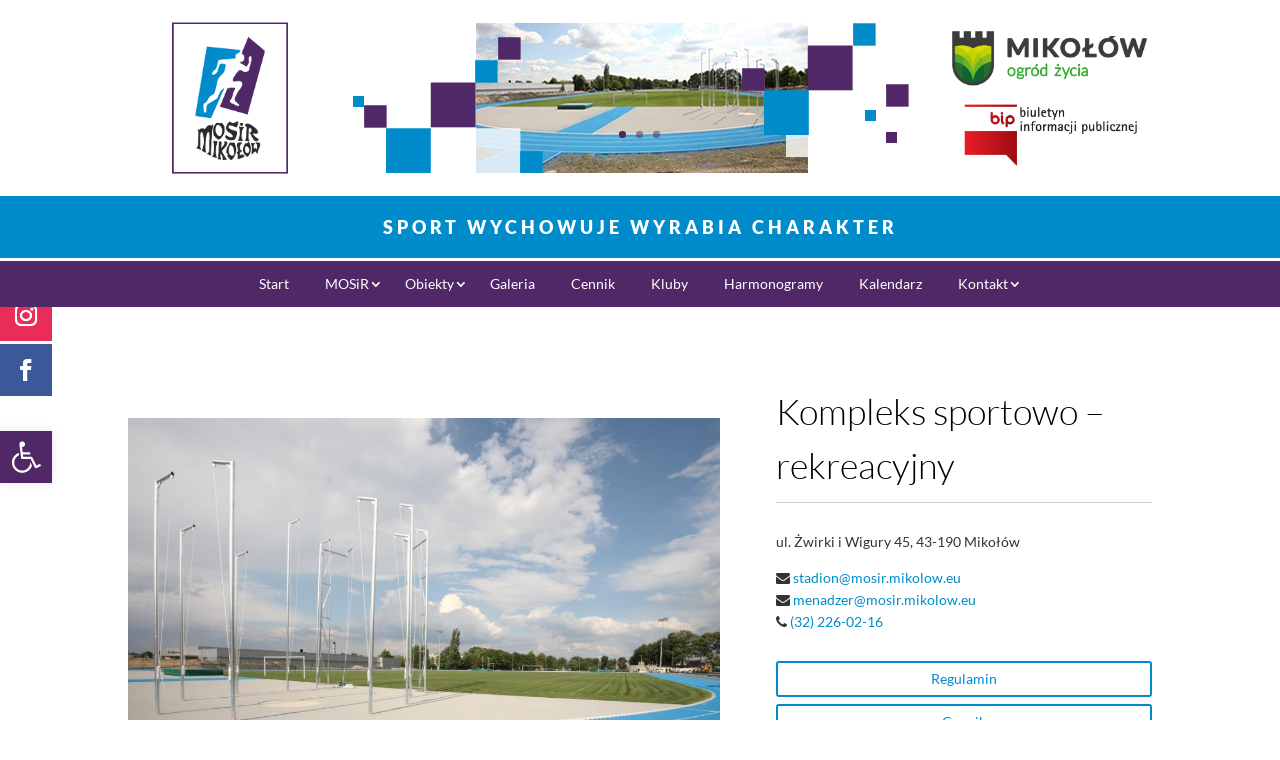

--- FILE ---
content_type: text/html; charset=UTF-8
request_url: https://mosir.mikolow.eu/kompleks-sportowo-rekreacyjny/
body_size: 18929
content:
<!DOCTYPE html>
<html lang="pl-PL">
<head>
	<meta charset="UTF-8" />
<meta http-equiv="X-UA-Compatible" content="IE=edge">
	<link rel="pingback" href="https://mosir.mikolow.eu/xmlrpc.php" />

	<script type="text/javascript">
		document.documentElement.className = 'js';
	</script>
	
	<title>Kompleks sportowo &#8211; rekreacyjny &#8211; MOSiR Mikołów</title>
<link rel="preconnect" href="https://fonts.gstatic.com" crossorigin /><style id="et-builder-googlefonts-cached-inline">/* Original: https://fonts.googleapis.com/css?family=Lato:100,100italic,300,300italic,regular,italic,700,700italic,900,900italic&#038;subset=latin,latin-ext&#038;display=swap *//* User Agent: Mozilla/5.0 (Unknown; Linux x86_64) AppleWebKit/538.1 (KHTML, like Gecko) Safari/538.1 Daum/4.1 */@font-face {font-family: 'Lato';font-style: italic;font-weight: 100;font-display: swap;src: url(https://fonts.gstatic.com/s/lato/v25/S6u-w4BMUTPHjxsIPx-mPCc.ttf) format('truetype');}@font-face {font-family: 'Lato';font-style: italic;font-weight: 300;font-display: swap;src: url(https://fonts.gstatic.com/s/lato/v25/S6u_w4BMUTPHjxsI9w2_FQfo.ttf) format('truetype');}@font-face {font-family: 'Lato';font-style: italic;font-weight: 400;font-display: swap;src: url(https://fonts.gstatic.com/s/lato/v25/S6u8w4BMUTPHjxsAUi-v.ttf) format('truetype');}@font-face {font-family: 'Lato';font-style: italic;font-weight: 700;font-display: swap;src: url(https://fonts.gstatic.com/s/lato/v25/S6u_w4BMUTPHjxsI5wq_FQfo.ttf) format('truetype');}@font-face {font-family: 'Lato';font-style: italic;font-weight: 900;font-display: swap;src: url(https://fonts.gstatic.com/s/lato/v25/S6u_w4BMUTPHjxsI3wi_FQfo.ttf) format('truetype');}@font-face {font-family: 'Lato';font-style: normal;font-weight: 100;font-display: swap;src: url(https://fonts.gstatic.com/s/lato/v25/S6u8w4BMUTPHh30AUi-v.ttf) format('truetype');}@font-face {font-family: 'Lato';font-style: normal;font-weight: 300;font-display: swap;src: url(https://fonts.gstatic.com/s/lato/v25/S6u9w4BMUTPHh7USSwaPHA.ttf) format('truetype');}@font-face {font-family: 'Lato';font-style: normal;font-weight: 400;font-display: swap;src: url(https://fonts.gstatic.com/s/lato/v25/S6uyw4BMUTPHjxAwWw.ttf) format('truetype');}@font-face {font-family: 'Lato';font-style: normal;font-weight: 700;font-display: swap;src: url(https://fonts.gstatic.com/s/lato/v25/S6u9w4BMUTPHh6UVSwaPHA.ttf) format('truetype');}@font-face {font-family: 'Lato';font-style: normal;font-weight: 900;font-display: swap;src: url(https://fonts.gstatic.com/s/lato/v25/S6u9w4BMUTPHh50XSwaPHA.ttf) format('truetype');}/* User Agent: Mozilla/5.0 (Windows NT 6.1; WOW64; rv:27.0) Gecko/20100101 Firefox/27.0 */@font-face {font-family: 'Lato';font-style: italic;font-weight: 100;font-display: swap;src: url(https://fonts.gstatic.com/l/font?kit=S6u-w4BMUTPHjxsIPx-mPCQ&skey=3404b88e33a27f67&v=v25) format('woff');}@font-face {font-family: 'Lato';font-style: italic;font-weight: 300;font-display: swap;src: url(https://fonts.gstatic.com/l/font?kit=S6u_w4BMUTPHjxsI9w2_FQfr&skey=8107d606b7e3d38e&v=v25) format('woff');}@font-face {font-family: 'Lato';font-style: italic;font-weight: 400;font-display: swap;src: url(https://fonts.gstatic.com/l/font?kit=S6u8w4BMUTPHjxsAUi-s&skey=51512958f8cff7a8&v=v25) format('woff');}@font-face {font-family: 'Lato';font-style: italic;font-weight: 700;font-display: swap;src: url(https://fonts.gstatic.com/l/font?kit=S6u_w4BMUTPHjxsI5wq_FQfr&skey=5334e9c0b67702e2&v=v25) format('woff');}@font-face {font-family: 'Lato';font-style: italic;font-weight: 900;font-display: swap;src: url(https://fonts.gstatic.com/l/font?kit=S6u_w4BMUTPHjxsI3wi_FQfr&skey=4066143815f8bfc2&v=v25) format('woff');}@font-face {font-family: 'Lato';font-style: normal;font-weight: 100;font-display: swap;src: url(https://fonts.gstatic.com/l/font?kit=S6u8w4BMUTPHh30AUi-s&skey=cfa1ba7b04a1ba34&v=v25) format('woff');}@font-face {font-family: 'Lato';font-style: normal;font-weight: 300;font-display: swap;src: url(https://fonts.gstatic.com/l/font?kit=S6u9w4BMUTPHh7USSwaPHw&skey=91f32e07d083dd3a&v=v25) format('woff');}@font-face {font-family: 'Lato';font-style: normal;font-weight: 400;font-display: swap;src: url(https://fonts.gstatic.com/l/font?kit=S6uyw4BMUTPHjxAwWA&skey=2d58b92a99e1c086&v=v25) format('woff');}@font-face {font-family: 'Lato';font-style: normal;font-weight: 700;font-display: swap;src: url(https://fonts.gstatic.com/l/font?kit=S6u9w4BMUTPHh6UVSwaPHw&skey=3480a19627739c0d&v=v25) format('woff');}@font-face {font-family: 'Lato';font-style: normal;font-weight: 900;font-display: swap;src: url(https://fonts.gstatic.com/l/font?kit=S6u9w4BMUTPHh50XSwaPHw&skey=d01acf708cb3b73b&v=v25) format('woff');}/* User Agent: Mozilla/5.0 (Windows NT 6.3; rv:39.0) Gecko/20100101 Firefox/39.0 */@font-face {font-family: 'Lato';font-style: italic;font-weight: 100;font-display: swap;src: url(https://fonts.gstatic.com/s/lato/v25/S6u-w4BMUTPHjxsIPx-mPCI.woff2) format('woff2');}@font-face {font-family: 'Lato';font-style: italic;font-weight: 300;font-display: swap;src: url(https://fonts.gstatic.com/s/lato/v25/S6u_w4BMUTPHjxsI9w2_FQft.woff2) format('woff2');}@font-face {font-family: 'Lato';font-style: italic;font-weight: 400;font-display: swap;src: url(https://fonts.gstatic.com/s/lato/v25/S6u8w4BMUTPHjxsAUi-q.woff2) format('woff2');}@font-face {font-family: 'Lato';font-style: italic;font-weight: 700;font-display: swap;src: url(https://fonts.gstatic.com/s/lato/v25/S6u_w4BMUTPHjxsI5wq_FQft.woff2) format('woff2');}@font-face {font-family: 'Lato';font-style: italic;font-weight: 900;font-display: swap;src: url(https://fonts.gstatic.com/s/lato/v25/S6u_w4BMUTPHjxsI3wi_FQft.woff2) format('woff2');}@font-face {font-family: 'Lato';font-style: normal;font-weight: 100;font-display: swap;src: url(https://fonts.gstatic.com/s/lato/v25/S6u8w4BMUTPHh30AUi-q.woff2) format('woff2');}@font-face {font-family: 'Lato';font-style: normal;font-weight: 300;font-display: swap;src: url(https://fonts.gstatic.com/s/lato/v25/S6u9w4BMUTPHh7USSwaPGQ.woff2) format('woff2');}@font-face {font-family: 'Lato';font-style: normal;font-weight: 400;font-display: swap;src: url(https://fonts.gstatic.com/s/lato/v25/S6uyw4BMUTPHjxAwXg.woff2) format('woff2');}@font-face {font-family: 'Lato';font-style: normal;font-weight: 700;font-display: swap;src: url(https://fonts.gstatic.com/s/lato/v25/S6u9w4BMUTPHh6UVSwaPGQ.woff2) format('woff2');}@font-face {font-family: 'Lato';font-style: normal;font-weight: 900;font-display: swap;src: url(https://fonts.gstatic.com/s/lato/v25/S6u9w4BMUTPHh50XSwaPGQ.woff2) format('woff2');}</style><meta name='robots' content='max-image-preview:large' />
<script type="text/javascript">
			let jqueryParams=[],jQuery=function(r){return jqueryParams=[...jqueryParams,r],jQuery},$=function(r){return jqueryParams=[...jqueryParams,r],$};window.jQuery=jQuery,window.$=jQuery;let customHeadScripts=!1;jQuery.fn=jQuery.prototype={},$.fn=jQuery.prototype={},jQuery.noConflict=function(r){if(window.jQuery)return jQuery=window.jQuery,$=window.jQuery,customHeadScripts=!0,jQuery.noConflict},jQuery.ready=function(r){jqueryParams=[...jqueryParams,r]},$.ready=function(r){jqueryParams=[...jqueryParams,r]},jQuery.load=function(r){jqueryParams=[...jqueryParams,r]},$.load=function(r){jqueryParams=[...jqueryParams,r]},jQuery.fn.ready=function(r){jqueryParams=[...jqueryParams,r]},$.fn.ready=function(r){jqueryParams=[...jqueryParams,r]};</script><link rel="alternate" type="application/rss+xml" title="MOSiR Mikołów &raquo; Kanał z wpisami" href="https://mosir.mikolow.eu/feed/" />
<link rel="alternate" type="application/rss+xml" title="MOSiR Mikołów &raquo; Kanał z komentarzami" href="https://mosir.mikolow.eu/comments/feed/" />
<link rel="alternate" title="oEmbed (JSON)" type="application/json+oembed" href="https://mosir.mikolow.eu/wp-json/oembed/1.0/embed?url=https%3A%2F%2Fmosir.mikolow.eu%2Fkompleks-sportowo-rekreacyjny%2F" />
<link rel="alternate" title="oEmbed (XML)" type="text/xml+oembed" href="https://mosir.mikolow.eu/wp-json/oembed/1.0/embed?url=https%3A%2F%2Fmosir.mikolow.eu%2Fkompleks-sportowo-rekreacyjny%2F&#038;format=xml" />
<meta content="Divi v.4.27.5" name="generator"/><link rel='stylesheet' id='pojo-a11y-css' href='https://mosir.mikolow.eu/wp-content/plugins/pojo-accessibility/modules/legacy/assets/css/style.min.css?ver=1.0.0' type='text/css' media='all' />
<link rel='stylesheet' id='divi-style-css' href='https://mosir.mikolow.eu/wp-content/themes/Divi/style-static.min.css?ver=4.27.5' type='text/css' media='all' />
<!--n2css--><!--n2js--><link rel="https://api.w.org/" href="https://mosir.mikolow.eu/wp-json/" /><link rel="alternate" title="JSON" type="application/json" href="https://mosir.mikolow.eu/wp-json/wp/v2/pages/4869" /><link rel="EditURI" type="application/rsd+xml" title="RSD" href="https://mosir.mikolow.eu/xmlrpc.php?rsd" />
<meta name="generator" content="WordPress 6.9" />
<link rel="canonical" href="https://mosir.mikolow.eu/kompleks-sportowo-rekreacyjny/" />
<link rel='shortlink' href='https://mosir.mikolow.eu/?p=4869' />
<style>.nav li.et-hover > ul,
.menu li.et-hover > ul {
	visibility: visible !important;
	opacity: 1 !important; }
.da11y-submenu-show {
	visibility: visible !important;
}
.keyboard-outline {
		outline: #2ea3f2 solid 2px;
	-webkit-transition: none !important;
	transition: none !important;
}
button:active.keyboard-outline,
button:focus.keyboard-outline,
input:active.keyboard-outline,
input:focus.keyboard-outline,
a[role="tab"].keyboard-outline {
	outline-offset: -5px;
}
.et-search-form input:focus.keyboard-outline {
	padding-left: 15px;
	padding-right: 15px;
}
.et_pb_tab {
	-webkit-animation: none !important;
	animation: none !important;
}
.et_pb_contact_form_label,
.widget_search .screen-reader-text,
.et_pb_social_media_follow_network_name,
.et_pb_search .screen-reader-text {
	display: block !important; }
.da11y-screen-reader-text,
.et_pb_contact_form_label,
.widget_search .screen-reader-text,
.et_pb_social_media_follow_network_name,
.et_pb_search .screen-reader-text {
	clip: rect(1px, 1px, 1px, 1px);
	position: absolute !important;
	height: 1px;
	width: 1px;
	overflow: hidden;
	text-shadow: none;
	text-transform: none;
	letter-spacing: normal;
	line-height: normal;
	font-family: -apple-system,BlinkMacSystemFont,"Segoe UI",Roboto,Oxygen-Sans,Ubuntu,Cantarell,"Helvetica Neue",sans-serif;
	font-size: 1em;
	font-weight: 600;
	-webkit-font-smoothing: subpixel-antialiased;
}
.da11y-screen-reader-text:focus {
	background: #f1f1f1;
	color: #00547A;
	-webkit-box-shadow: 0 0 2px 2px rgba(0,0,0,.6);
	box-shadow: 0 0 2px 2px rgba(0,0,0,.6);
	clip: auto !important;
	display: block;
	height: auto;
	left: 5px;
	padding: 15px 23px 14px;
	text-decoration: none;
	top: 7px;
	width: auto;
	z-index: 1000000; }
</style><meta name="viewport" content="width=device-width, initial-scale=1.0" /><style type="text/css">
#pojo-a11y-toolbar .pojo-a11y-toolbar-toggle a{ background-color: #502867;	color: #ffffff;}
#pojo-a11y-toolbar .pojo-a11y-toolbar-overlay, #pojo-a11y-toolbar .pojo-a11y-toolbar-overlay ul.pojo-a11y-toolbar-items.pojo-a11y-links{ border-color: #502867;}
body.pojo-a11y-focusable a:focus{ outline-style: solid !important;	outline-width: 1px !important;	outline-color: #502867 !important;}
#pojo-a11y-toolbar{ top: 431px !important;}
#pojo-a11y-toolbar .pojo-a11y-toolbar-overlay{ background-color: #ffffff;}
#pojo-a11y-toolbar .pojo-a11y-toolbar-overlay ul.pojo-a11y-toolbar-items li.pojo-a11y-toolbar-item a, #pojo-a11y-toolbar .pojo-a11y-toolbar-overlay p.pojo-a11y-toolbar-title{ color: #333333;}
#pojo-a11y-toolbar .pojo-a11y-toolbar-overlay ul.pojo-a11y-toolbar-items li.pojo-a11y-toolbar-item a.active{ background-color: #502867;	color: #ffffff;}
@media (max-width: 767px) { #pojo-a11y-toolbar { top: 431px !important; } }</style><link rel="stylesheet" href="https://cdnjs.cloudflare.com/ajax/libs/font-awesome/4.7.0/css/font-awesome.min.css">

<meta name="deklaracja-dostępności" content="https://mosir.mikolow.eu/deklaracja-dostepnosci/"> <link rel="icon" href="https://mosir.mikolow.eu/wp-content/uploads/2020/03/cropped-logo-mosir-pion-2-32x32.png" sizes="32x32" />
<link rel="icon" href="https://mosir.mikolow.eu/wp-content/uploads/2020/03/cropped-logo-mosir-pion-2-192x192.png" sizes="192x192" />
<link rel="apple-touch-icon" href="https://mosir.mikolow.eu/wp-content/uploads/2020/03/cropped-logo-mosir-pion-2-180x180.png" />
<meta name="msapplication-TileImage" content="https://mosir.mikolow.eu/wp-content/uploads/2020/03/cropped-logo-mosir-pion-2-270x270.png" />
<style id="et-critical-inline-css">body,.et_pb_column_1_2 .et_quote_content blockquote cite,.et_pb_column_1_2 .et_link_content a.et_link_main_url,.et_pb_column_1_3 .et_quote_content blockquote cite,.et_pb_column_3_8 .et_quote_content blockquote cite,.et_pb_column_1_4 .et_quote_content blockquote cite,.et_pb_blog_grid .et_quote_content blockquote cite,.et_pb_column_1_3 .et_link_content a.et_link_main_url,.et_pb_column_3_8 .et_link_content a.et_link_main_url,.et_pb_column_1_4 .et_link_content a.et_link_main_url,.et_pb_blog_grid .et_link_content a.et_link_main_url,body .et_pb_bg_layout_light .et_pb_post p,body .et_pb_bg_layout_dark .et_pb_post p{font-size:14px}.et_pb_slide_content,.et_pb_best_value{font-size:15px}body{color:#333333}h1,h2,h3,h4,h5,h6{color:#333333}body{line-height:1.6em}#et_search_icon:hover,.mobile_menu_bar:before,.mobile_menu_bar:after,.et_toggle_slide_menu:after,.et-social-icon a:hover,.et_pb_sum,.et_pb_pricing li a,.et_pb_pricing_table_button,.et_overlay:before,.entry-summary p.price ins,.et_pb_member_social_links a:hover,.et_pb_widget li a:hover,.et_pb_filterable_portfolio .et_pb_portfolio_filters li a.active,.et_pb_filterable_portfolio .et_pb_portofolio_pagination ul li a.active,.et_pb_gallery .et_pb_gallery_pagination ul li a.active,.wp-pagenavi span.current,.wp-pagenavi a:hover,.nav-single a,.tagged_as a,.posted_in a{color:#502867}.et_pb_contact_submit,.et_password_protected_form .et_submit_button,.et_pb_bg_layout_light .et_pb_newsletter_button,.comment-reply-link,.form-submit .et_pb_button,.et_pb_bg_layout_light .et_pb_promo_button,.et_pb_bg_layout_light .et_pb_more_button,.et_pb_contact p input[type="checkbox"]:checked+label i:before,.et_pb_bg_layout_light.et_pb_module.et_pb_button{color:#502867}.footer-widget h4{color:#502867}.et-search-form,.nav li ul,.et_mobile_menu,.footer-widget li:before,.et_pb_pricing li:before,blockquote{border-color:#502867}.et_pb_counter_amount,.et_pb_featured_table .et_pb_pricing_heading,.et_quote_content,.et_link_content,.et_audio_content,.et_pb_post_slider.et_pb_bg_layout_dark,.et_slide_in_menu_container,.et_pb_contact p input[type="radio"]:checked+label i:before{background-color:#502867}.container,.et_pb_row,.et_pb_slider .et_pb_container,.et_pb_fullwidth_section .et_pb_title_container,.et_pb_fullwidth_section .et_pb_title_featured_container,.et_pb_fullwidth_header:not(.et_pb_fullscreen) .et_pb_fullwidth_header_container{max-width:1280px}.et_boxed_layout #page-container,.et_boxed_layout.et_non_fixed_nav.et_transparent_nav #page-container #top-header,.et_boxed_layout.et_non_fixed_nav.et_transparent_nav #page-container #main-header,.et_fixed_nav.et_boxed_layout #page-container #top-header,.et_fixed_nav.et_boxed_layout #page-container #main-header,.et_boxed_layout #page-container .container,.et_boxed_layout #page-container .et_pb_row{max-width:1440px}a{color:#008ccb}.et_secondary_nav_enabled #page-container #top-header{background-color:#502867!important}#et-secondary-nav li ul{background-color:#502867}#main-footer .footer-widget h4,#main-footer .widget_block h1,#main-footer .widget_block h2,#main-footer .widget_block h3,#main-footer .widget_block h4,#main-footer .widget_block h5,#main-footer .widget_block h6{color:#502867}.footer-widget li:before{border-color:#502867}body .et_pb_button{font-size:14px}body.et_pb_button_helper_class .et_pb_button,body.et_pb_button_helper_class .et_pb_module.et_pb_button{}body .et_pb_button:after{font-size:22.4px}h1,h2,h3,h4,h5,h6,.et_quote_content blockquote p,.et_pb_slide_description .et_pb_slide_title{line-height:1.5em}@media only screen and (min-width:981px){.et_fixed_nav #page-container .et-fixed-header#top-header{background-color:#502867!important}.et_fixed_nav #page-container .et-fixed-header#top-header #et-secondary-nav li ul{background-color:#502867}}@media only screen and (min-width:1600px){.et_pb_row{padding:32px 0}.et_pb_section{padding:64px 0}.single.et_pb_pagebuilder_layout.et_full_width_page .et_post_meta_wrapper{padding-top:96px}.et_pb_fullwidth_section{padding:0}}	h1,h2,h3,h4,h5,h6{font-family:'Lato',Helvetica,Arial,Lucida,sans-serif}body,input,textarea,select{font-family:'Lato',Helvetica,Arial,Lucida,sans-serif}</style>
<link rel="stylesheet" id="et-core-unified-4869-cached-inline-styles" href="https://mosir.mikolow.eu/wp-content/et-cache/4869/et-core-unified-4869.min.css?ver=1765534378" /><link rel="preload" as="style" id="et-core-unified-tb-20-tb-102-deferred-4869-cached-inline-styles" href="https://mosir.mikolow.eu/wp-content/et-cache/4869/et-core-unified-tb-20-tb-102-deferred-4869.min.css?ver=1765534378" onload="this.onload=null;this.rel='stylesheet';" /><style id='global-styles-inline-css' type='text/css'>
:root{--wp--preset--aspect-ratio--square: 1;--wp--preset--aspect-ratio--4-3: 4/3;--wp--preset--aspect-ratio--3-4: 3/4;--wp--preset--aspect-ratio--3-2: 3/2;--wp--preset--aspect-ratio--2-3: 2/3;--wp--preset--aspect-ratio--16-9: 16/9;--wp--preset--aspect-ratio--9-16: 9/16;--wp--preset--color--black: #000000;--wp--preset--color--cyan-bluish-gray: #abb8c3;--wp--preset--color--white: #ffffff;--wp--preset--color--pale-pink: #f78da7;--wp--preset--color--vivid-red: #cf2e2e;--wp--preset--color--luminous-vivid-orange: #ff6900;--wp--preset--color--luminous-vivid-amber: #fcb900;--wp--preset--color--light-green-cyan: #7bdcb5;--wp--preset--color--vivid-green-cyan: #00d084;--wp--preset--color--pale-cyan-blue: #8ed1fc;--wp--preset--color--vivid-cyan-blue: #0693e3;--wp--preset--color--vivid-purple: #9b51e0;--wp--preset--gradient--vivid-cyan-blue-to-vivid-purple: linear-gradient(135deg,rgb(6,147,227) 0%,rgb(155,81,224) 100%);--wp--preset--gradient--light-green-cyan-to-vivid-green-cyan: linear-gradient(135deg,rgb(122,220,180) 0%,rgb(0,208,130) 100%);--wp--preset--gradient--luminous-vivid-amber-to-luminous-vivid-orange: linear-gradient(135deg,rgb(252,185,0) 0%,rgb(255,105,0) 100%);--wp--preset--gradient--luminous-vivid-orange-to-vivid-red: linear-gradient(135deg,rgb(255,105,0) 0%,rgb(207,46,46) 100%);--wp--preset--gradient--very-light-gray-to-cyan-bluish-gray: linear-gradient(135deg,rgb(238,238,238) 0%,rgb(169,184,195) 100%);--wp--preset--gradient--cool-to-warm-spectrum: linear-gradient(135deg,rgb(74,234,220) 0%,rgb(151,120,209) 20%,rgb(207,42,186) 40%,rgb(238,44,130) 60%,rgb(251,105,98) 80%,rgb(254,248,76) 100%);--wp--preset--gradient--blush-light-purple: linear-gradient(135deg,rgb(255,206,236) 0%,rgb(152,150,240) 100%);--wp--preset--gradient--blush-bordeaux: linear-gradient(135deg,rgb(254,205,165) 0%,rgb(254,45,45) 50%,rgb(107,0,62) 100%);--wp--preset--gradient--luminous-dusk: linear-gradient(135deg,rgb(255,203,112) 0%,rgb(199,81,192) 50%,rgb(65,88,208) 100%);--wp--preset--gradient--pale-ocean: linear-gradient(135deg,rgb(255,245,203) 0%,rgb(182,227,212) 50%,rgb(51,167,181) 100%);--wp--preset--gradient--electric-grass: linear-gradient(135deg,rgb(202,248,128) 0%,rgb(113,206,126) 100%);--wp--preset--gradient--midnight: linear-gradient(135deg,rgb(2,3,129) 0%,rgb(40,116,252) 100%);--wp--preset--font-size--small: 13px;--wp--preset--font-size--medium: 20px;--wp--preset--font-size--large: 36px;--wp--preset--font-size--x-large: 42px;--wp--preset--spacing--20: 0.44rem;--wp--preset--spacing--30: 0.67rem;--wp--preset--spacing--40: 1rem;--wp--preset--spacing--50: 1.5rem;--wp--preset--spacing--60: 2.25rem;--wp--preset--spacing--70: 3.38rem;--wp--preset--spacing--80: 5.06rem;--wp--preset--shadow--natural: 6px 6px 9px rgba(0, 0, 0, 0.2);--wp--preset--shadow--deep: 12px 12px 50px rgba(0, 0, 0, 0.4);--wp--preset--shadow--sharp: 6px 6px 0px rgba(0, 0, 0, 0.2);--wp--preset--shadow--outlined: 6px 6px 0px -3px rgb(255, 255, 255), 6px 6px rgb(0, 0, 0);--wp--preset--shadow--crisp: 6px 6px 0px rgb(0, 0, 0);}:root { --wp--style--global--content-size: 823px;--wp--style--global--wide-size: 1080px; }:where(body) { margin: 0; }.wp-site-blocks > .alignleft { float: left; margin-right: 2em; }.wp-site-blocks > .alignright { float: right; margin-left: 2em; }.wp-site-blocks > .aligncenter { justify-content: center; margin-left: auto; margin-right: auto; }:where(.is-layout-flex){gap: 0.5em;}:where(.is-layout-grid){gap: 0.5em;}.is-layout-flow > .alignleft{float: left;margin-inline-start: 0;margin-inline-end: 2em;}.is-layout-flow > .alignright{float: right;margin-inline-start: 2em;margin-inline-end: 0;}.is-layout-flow > .aligncenter{margin-left: auto !important;margin-right: auto !important;}.is-layout-constrained > .alignleft{float: left;margin-inline-start: 0;margin-inline-end: 2em;}.is-layout-constrained > .alignright{float: right;margin-inline-start: 2em;margin-inline-end: 0;}.is-layout-constrained > .aligncenter{margin-left: auto !important;margin-right: auto !important;}.is-layout-constrained > :where(:not(.alignleft):not(.alignright):not(.alignfull)){max-width: var(--wp--style--global--content-size);margin-left: auto !important;margin-right: auto !important;}.is-layout-constrained > .alignwide{max-width: var(--wp--style--global--wide-size);}body .is-layout-flex{display: flex;}.is-layout-flex{flex-wrap: wrap;align-items: center;}.is-layout-flex > :is(*, div){margin: 0;}body .is-layout-grid{display: grid;}.is-layout-grid > :is(*, div){margin: 0;}body{padding-top: 0px;padding-right: 0px;padding-bottom: 0px;padding-left: 0px;}:root :where(.wp-element-button, .wp-block-button__link){background-color: #32373c;border-width: 0;color: #fff;font-family: inherit;font-size: inherit;font-style: inherit;font-weight: inherit;letter-spacing: inherit;line-height: inherit;padding-top: calc(0.667em + 2px);padding-right: calc(1.333em + 2px);padding-bottom: calc(0.667em + 2px);padding-left: calc(1.333em + 2px);text-decoration: none;text-transform: inherit;}.has-black-color{color: var(--wp--preset--color--black) !important;}.has-cyan-bluish-gray-color{color: var(--wp--preset--color--cyan-bluish-gray) !important;}.has-white-color{color: var(--wp--preset--color--white) !important;}.has-pale-pink-color{color: var(--wp--preset--color--pale-pink) !important;}.has-vivid-red-color{color: var(--wp--preset--color--vivid-red) !important;}.has-luminous-vivid-orange-color{color: var(--wp--preset--color--luminous-vivid-orange) !important;}.has-luminous-vivid-amber-color{color: var(--wp--preset--color--luminous-vivid-amber) !important;}.has-light-green-cyan-color{color: var(--wp--preset--color--light-green-cyan) !important;}.has-vivid-green-cyan-color{color: var(--wp--preset--color--vivid-green-cyan) !important;}.has-pale-cyan-blue-color{color: var(--wp--preset--color--pale-cyan-blue) !important;}.has-vivid-cyan-blue-color{color: var(--wp--preset--color--vivid-cyan-blue) !important;}.has-vivid-purple-color{color: var(--wp--preset--color--vivid-purple) !important;}.has-black-background-color{background-color: var(--wp--preset--color--black) !important;}.has-cyan-bluish-gray-background-color{background-color: var(--wp--preset--color--cyan-bluish-gray) !important;}.has-white-background-color{background-color: var(--wp--preset--color--white) !important;}.has-pale-pink-background-color{background-color: var(--wp--preset--color--pale-pink) !important;}.has-vivid-red-background-color{background-color: var(--wp--preset--color--vivid-red) !important;}.has-luminous-vivid-orange-background-color{background-color: var(--wp--preset--color--luminous-vivid-orange) !important;}.has-luminous-vivid-amber-background-color{background-color: var(--wp--preset--color--luminous-vivid-amber) !important;}.has-light-green-cyan-background-color{background-color: var(--wp--preset--color--light-green-cyan) !important;}.has-vivid-green-cyan-background-color{background-color: var(--wp--preset--color--vivid-green-cyan) !important;}.has-pale-cyan-blue-background-color{background-color: var(--wp--preset--color--pale-cyan-blue) !important;}.has-vivid-cyan-blue-background-color{background-color: var(--wp--preset--color--vivid-cyan-blue) !important;}.has-vivid-purple-background-color{background-color: var(--wp--preset--color--vivid-purple) !important;}.has-black-border-color{border-color: var(--wp--preset--color--black) !important;}.has-cyan-bluish-gray-border-color{border-color: var(--wp--preset--color--cyan-bluish-gray) !important;}.has-white-border-color{border-color: var(--wp--preset--color--white) !important;}.has-pale-pink-border-color{border-color: var(--wp--preset--color--pale-pink) !important;}.has-vivid-red-border-color{border-color: var(--wp--preset--color--vivid-red) !important;}.has-luminous-vivid-orange-border-color{border-color: var(--wp--preset--color--luminous-vivid-orange) !important;}.has-luminous-vivid-amber-border-color{border-color: var(--wp--preset--color--luminous-vivid-amber) !important;}.has-light-green-cyan-border-color{border-color: var(--wp--preset--color--light-green-cyan) !important;}.has-vivid-green-cyan-border-color{border-color: var(--wp--preset--color--vivid-green-cyan) !important;}.has-pale-cyan-blue-border-color{border-color: var(--wp--preset--color--pale-cyan-blue) !important;}.has-vivid-cyan-blue-border-color{border-color: var(--wp--preset--color--vivid-cyan-blue) !important;}.has-vivid-purple-border-color{border-color: var(--wp--preset--color--vivid-purple) !important;}.has-vivid-cyan-blue-to-vivid-purple-gradient-background{background: var(--wp--preset--gradient--vivid-cyan-blue-to-vivid-purple) !important;}.has-light-green-cyan-to-vivid-green-cyan-gradient-background{background: var(--wp--preset--gradient--light-green-cyan-to-vivid-green-cyan) !important;}.has-luminous-vivid-amber-to-luminous-vivid-orange-gradient-background{background: var(--wp--preset--gradient--luminous-vivid-amber-to-luminous-vivid-orange) !important;}.has-luminous-vivid-orange-to-vivid-red-gradient-background{background: var(--wp--preset--gradient--luminous-vivid-orange-to-vivid-red) !important;}.has-very-light-gray-to-cyan-bluish-gray-gradient-background{background: var(--wp--preset--gradient--very-light-gray-to-cyan-bluish-gray) !important;}.has-cool-to-warm-spectrum-gradient-background{background: var(--wp--preset--gradient--cool-to-warm-spectrum) !important;}.has-blush-light-purple-gradient-background{background: var(--wp--preset--gradient--blush-light-purple) !important;}.has-blush-bordeaux-gradient-background{background: var(--wp--preset--gradient--blush-bordeaux) !important;}.has-luminous-dusk-gradient-background{background: var(--wp--preset--gradient--luminous-dusk) !important;}.has-pale-ocean-gradient-background{background: var(--wp--preset--gradient--pale-ocean) !important;}.has-electric-grass-gradient-background{background: var(--wp--preset--gradient--electric-grass) !important;}.has-midnight-gradient-background{background: var(--wp--preset--gradient--midnight) !important;}.has-small-font-size{font-size: var(--wp--preset--font-size--small) !important;}.has-medium-font-size{font-size: var(--wp--preset--font-size--medium) !important;}.has-large-font-size{font-size: var(--wp--preset--font-size--large) !important;}.has-x-large-font-size{font-size: var(--wp--preset--font-size--x-large) !important;}
/*# sourceURL=global-styles-inline-css */
</style>
</head>
<body class="wp-singular page-template-default page page-id-4869 wp-theme-Divi et-tb-has-template et-tb-has-header et-tb-has-footer et_pb_button_helper_class et_cover_background et_pb_gutter osx et_pb_gutters3 et_pb_pagebuilder_layout et_smooth_scroll et_no_sidebar et_divi_theme et-db">
	<div id="page-container">
<div id="et-boc" class="et-boc">
			
		<header class="et-l et-l--header">
			<div class="et_builder_inner_content et_pb_gutters3">
		<div class="et_pb_with_border et_pb_section et_pb_section_0_tb_header et_section_regular" >
				
				
				
				
				
				
				<div class="et_pb_row et_pb_row_0_tb_header et_pb_equal_columns et_pb_gutters1">
				<div class="et_pb_column et_pb_column_1_5 et_pb_column_0_tb_header  et_pb_css_mix_blend_mode_passthrough">
				
				
				
				
				<div class="et_pb_module et_pb_image et_pb_image_0_tb_header">
				
				
				
				
				<a href="https://mosir.mikolow.eu/"><span class="et_pb_image_wrap "><img fetchpriority="high" decoding="async" width="347" height="451" src="https://mosir.mikolow.eu/wp-content/uploads/2020/04/mosir-logo-pion.png" alt="Logo MOSiR Mikołów" title="Logo MOSiR Mikołów" srcset="https://mosir.mikolow.eu/wp-content/uploads/2020/04/mosir-logo-pion.png 347w, https://mosir.mikolow.eu/wp-content/uploads/2020/04/mosir-logo-pion-231x300.png 231w" sizes="(max-width: 347px) 100vw, 347px" class="wp-image-4179" /></span></a>
			</div>
			</div><div class="et_pb_column et_pb_column_3_5 et_pb_column_1_tb_header  et_pb_css_mix_blend_mode_passthrough">
				
				
				
				
				<div class="et_pb_module et_pb_slider et_pb_slider_0_tb_header et_animated et_pb_slider_fullwidth_off et_slider_auto et_slider_speed_7000 et_slider_auto_ignore_hover">
				<div class="et_pb_slides">
					<div class="et_pb_slide et_pb_slide_0_tb_header et_pb_bg_layout_dark et_pb_media_alignment_center et-pb-active-slide" data-slide-id="et_pb_slide_0_tb_header">
				
				
				<div class="et_pb_container clearfix">
					<div class="et_pb_slider_container_inner">
						
						<div class="et_pb_slide_description">
							
							
						</div>
					</div>
				</div>
				
				
				
			</div>
			<div class="et_pb_slide et_pb_slide_1_tb_header et_pb_bg_layout_dark et_pb_media_alignment_center" data-slide-id="et_pb_slide_1_tb_header">
				
				
				<div class="et_pb_container clearfix">
					<div class="et_pb_slider_container_inner">
						
						<div class="et_pb_slide_description">
							
							
						</div>
					</div>
				</div>
				
				
				
			</div>
			<div class="et_pb_slide et_pb_slide_2_tb_header et_pb_bg_layout_dark et_pb_media_alignment_center" data-slide-id="et_pb_slide_2_tb_header">
				
				
				<div class="et_pb_container clearfix">
					<div class="et_pb_slider_container_inner">
						
						<div class="et_pb_slide_description">
							
							
						</div>
					</div>
				</div>
				
				
				
			</div>
			
				</div>
				
			</div>
			
			</div><div class="et_pb_column et_pb_column_1_5 et_pb_column_2_tb_header  et_pb_css_mix_blend_mode_passthrough et-last-child">
				
				
				
				
				<div class="et_pb_module et_pb_image et_pb_image_1_tb_header">
				
				
				
				
				<a href="https://mikolow.eu" target="_blank"><span class="et_pb_image_wrap "><img decoding="async" width="1267" height="355" src="https://mosir.mikolow.eu/wp-content/uploads/2020/04/moz.png" alt="Logo Mikołów Ogród Życia" title="Logo Mikołów Ogród Życia" srcset="https://mosir.mikolow.eu/wp-content/uploads/2020/04/moz.png 1267w, https://mosir.mikolow.eu/wp-content/uploads/2020/04/moz-980x275.png 980w, https://mosir.mikolow.eu/wp-content/uploads/2020/04/moz-480x134.png 480w" sizes="(min-width: 0px) and (max-width: 480px) 480px, (min-width: 481px) and (max-width: 980px) 980px, (min-width: 981px) 1267px, 100vw" class="wp-image-4172" /></span></a>
			</div><div class="et_pb_module et_pb_image et_pb_image_2_tb_header">
				
				
				
				
				<a href="https://mosirmikolow.bip.net.pl/?lang=PL" target="_blank"><span class="et_pb_image_wrap "><img decoding="async" width="1095" height="389" src="https://mosir.mikolow.eu/wp-content/uploads/2025/09/logo_bip.jpg" alt="Logo Mikołów Ogród Życia" title="logo_bip" srcset="https://mosir.mikolow.eu/wp-content/uploads/2025/09/logo_bip.jpg 1095w, https://mosir.mikolow.eu/wp-content/uploads/2025/09/logo_bip-980x348.jpg 980w, https://mosir.mikolow.eu/wp-content/uploads/2025/09/logo_bip-480x171.jpg 480w" sizes="(min-width: 0px) and (max-width: 480px) 480px, (min-width: 481px) and (max-width: 980px) 980px, (min-width: 981px) 1095px, 100vw" class="wp-image-35167" /></span></a>
			</div>
			</div>
				
				
				
				
			</div>
				
				
			</div><div class="et_pb_with_border et_pb_section et_pb_section_1_tb_header et_pb_with_background et_section_regular" >
				
				
				
				
				
				
				<div class="et_pb_row et_pb_row_1_tb_header et_pb_gutters1">
				<div class="et_pb_column et_pb_column_4_4 et_pb_column_3_tb_header  et_pb_css_mix_blend_mode_passthrough et-last-child">
				
				
				
				
				<div class="et_pb_module et_pb_text et_pb_text_0_tb_header  et_pb_text_align_left et_pb_bg_layout_light">
				
				
				
				
				<div class="et_pb_text_inner"><p style="text-align: center;">SPORT WYCHOWUJE WYRABIA CHARAKTER</p></div>
			</div>
			</div>
				
				
				
				
			</div>
				
				
			</div><div class="et_pb_with_border et_pb_section et_pb_section_2_tb_header et_pb_sticky_module et_pb_with_background et_section_regular et_pb_section--with-menu" >
				
				
				
				
				
				
				<div class="et_pb_row et_pb_row_2_tb_header et_pb_equal_columns et_pb_gutters1 et_pb_row--with-menu">
				<div class="et_pb_column et_pb_column_4_4 et_pb_column_4_tb_header  et_pb_css_mix_blend_mode_passthrough et-last-child et_pb_column--with-menu">
				
				
				
				
				<div class="et_pb_module et_pb_menu et_pb_menu_0_tb_header et_pb_bg_layout_light  et_pb_text_align_center et_dropdown_animation_fade et_pb_menu--without-logo et_pb_menu--style-left_aligned">
					
					
					
					
					<div class="et_pb_menu_inner_container clearfix">
						
						<div class="et_pb_menu__wrap">
							<div class="et_pb_menu__menu">
								<nav class="et-menu-nav"><ul id="menu-main" class="et-menu nav"><li class="et_pb_menu_page_id-19433 menu-item menu-item-type-custom menu-item-object-custom menu-item-home menu-item-19433"><a href="https://mosir.mikolow.eu">Start</a></li>
<li class="et_pb_menu_page_id-55 menu-item menu-item-type-custom menu-item-object-custom menu-item-has-children menu-item-55"><a>MOSiR</a>
<ul class="sub-menu">
	<li class="et_pb_menu_page_id-50 menu-item menu-item-type-post_type menu-item-object-page menu-item-54"><a href="https://mosir.mikolow.eu/o-nas/">O&nbsp;nas</a></li>
	<li class="et_pb_menu_page_id-191 menu-item menu-item-type-custom menu-item-object-custom menu-item-191"><a href="https://bip.mikolow.eu/kategorie/106-informator-miesieczny?lang=PL">Informator miesięczny</a></li>
	<li class="et_pb_menu_page_id-20614 menu-item menu-item-type-custom menu-item-object-custom menu-item-20614"><a href="https://bip.mikolow.eu/kategorie/299-nagrody-burmistrza?lang=PL&#038;fbclid=IwAR2Z6cvz1eVTbfkjXRuC-wY1Tv9plRJ11AdSTEyoZfJw_ysU5V-iX-Bhraw">Nagrody i&nbsp;stypendia Burmistrza Mikołowa</a></li>
	<li class="et_pb_menu_page_id-33 menu-item menu-item-type-post_type menu-item-object-page menu-item-38"><a href="https://mosir.mikolow.eu/dokumenty/">Dokumenty</a></li>
	<li class="et_pb_menu_page_id-5516 menu-item menu-item-type-custom menu-item-object-custom menu-item-5516"><a href="https://mosirmikolow.bip.net.pl/?c=256">Oferty pracy</a></li>
	<li class="et_pb_menu_page_id-5515 menu-item menu-item-type-custom menu-item-object-custom menu-item-5515"><a href="https://mosirmikolow.bip.net.pl/?c=255">Zamówienia publiczne</a></li>
	<li class="et_pb_menu_page_id-5519 menu-item menu-item-type-post_type menu-item-object-page menu-item-5521"><a href="https://mosir.mikolow.eu/rodo/">RODO</a></li>
	<li class="et_pb_menu_page_id-25019 menu-item menu-item-type-custom menu-item-object-custom menu-item-25019"><a href="https://mosirmikolow.bip.net.pl/">BIP</a></li>
	<li class="et_pb_menu_page_id-20277 menu-item menu-item-type-post_type menu-item-object-page menu-item-20286"><a href="https://mosir.mikolow.eu/deklaracja-dostepnosci/">Deklaracja dostępności</a></li>
</ul>
</li>
<li class="et_pb_menu_page_id-5367 menu-item menu-item-type-custom menu-item-object-custom current-menu-ancestor current-menu-parent menu-item-has-children menu-item-5367"><a href="#">Obiekty</a>
<ul class="sub-menu">
	<li class="et_pb_menu_page_id-4861 menu-item menu-item-type-post_type menu-item-object-page menu-item-4905"><a href="https://mosir.mikolow.eu/kryta-plywalnia-aqua-plant/">Kryta pływalnia “Aqua Plant”</a></li>
	<li class="et_pb_menu_page_id-4863 menu-item menu-item-type-post_type menu-item-object-page menu-item-4904"><a href="https://mosir.mikolow.eu/hala-sportowa-mosir/">Hala sportowa MOSiR</a></li>
	<li class="et_pb_menu_page_id-4906 menu-item menu-item-type-custom menu-item-object-custom menu-item-has-children menu-item-4906"><a>Ośrodek Rekreacyjny Planty</a>
	<ul class="sub-menu">
		<li class="et_pb_menu_page_id-4867 menu-item menu-item-type-post_type menu-item-object-page menu-item-4902"><a href="https://mosir.mikolow.eu/wielofunkcyjne-boisko-lodowisko/">Wielofunkcyjne boisko – lodowisko</a></li>
		<li class="et_pb_menu_page_id-4865 menu-item menu-item-type-post_type menu-item-object-page menu-item-4903"><a href="https://mosir.mikolow.eu/otwarte-kapielisko-miejskie/">Otwarte Kąpielisko Miejskie</a></li>
	</ul>
</li>
	<li class="et_pb_menu_page_id-4869 menu-item menu-item-type-post_type menu-item-object-page current-menu-item page_item page-item-4869 current_page_item menu-item-4901"><a href="https://mosir.mikolow.eu/kompleks-sportowo-rekreacyjny/" aria-current="page">Kompleks sportowo – rekreacyjny</a></li>
	<li class="et_pb_menu_page_id-4875 menu-item menu-item-type-post_type menu-item-object-page menu-item-4898"><a href="https://mosir.mikolow.eu/stadion-miejski-aks/">Stadion miejski – sztuczna murawa</a></li>
	<li class="et_pb_menu_page_id-4873 menu-item menu-item-type-post_type menu-item-object-page menu-item-4899"><a href="https://mosir.mikolow.eu/kompleksy-boisk-sportowych-orlik-2012/">Kompleksy Boisk sportowych Orlik 2012</a></li>
	<li class="et_pb_menu_page_id-6967 menu-item menu-item-type-post_type menu-item-object-page menu-item-6987"><a href="https://mosir.mikolow.eu/pumptrack/">Pumptrack</a></li>
	<li class="et_pb_menu_page_id-25412 menu-item menu-item-type-post_type menu-item-object-page menu-item-25417"><a href="https://mosir.mikolow.eu/skatepark/">Skatepark</a></li>
	<li class="et_pb_menu_page_id-4871 menu-item menu-item-type-post_type menu-item-object-page menu-item-4900"><a href="https://mosir.mikolow.eu/domek-parkowy/">Domek Parkowy</a></li>
	<li class="et_pb_menu_page_id-4877 menu-item menu-item-type-post_type menu-item-object-page menu-item-4897"><a href="https://mosir.mikolow.eu/boisko-pilkarskie-ks-burza-borowa-wies/">Boisko piłkarskie KS Burza Borowa Wieś</a></li>
	<li class="et_pb_menu_page_id-6976 menu-item menu-item-type-post_type menu-item-object-page menu-item-6986"><a href="https://mosir.mikolow.eu/strzelnica-lucznicza-ks-burza-borowa-wies/">Strzelnica łucznicza KS Burza Borowa Wieś</a></li>
	<li class="et_pb_menu_page_id-4879 menu-item menu-item-type-post_type menu-item-object-page menu-item-4896"><a href="https://mosir.mikolow.eu/boisko-pilkarskie-lks-45-bujakow/">Boisko piłkarskie LKS 45 Bujaków</a></li>
	<li class="et_pb_menu_page_id-4881 menu-item menu-item-type-post_type menu-item-object-page menu-item-4895"><a href="https://mosir.mikolow.eu/boisko-pilkarskie-ks-kamionka/">Boisko piłkarskie KS Kamionka</a></li>
	<li class="et_pb_menu_page_id-4883 menu-item menu-item-type-post_type menu-item-object-page menu-item-4894"><a href="https://mosir.mikolow.eu/boisko-pilkarskie-lks-orzel-mokre/">Boisko piłkarskie LKS Orzeł Mokre</a></li>
	<li class="et_pb_menu_page_id-4885 menu-item menu-item-type-post_type menu-item-object-page menu-item-4893"><a href="https://mosir.mikolow.eu/boisko-pilkarskie-lks-strazak/">Boisko piłkarskie LKS Strażak</a></li>
	<li class="et_pb_menu_page_id-4887 menu-item menu-item-type-post_type menu-item-object-page menu-item-4892"><a href="https://mosir.mikolow.eu/boisko-asfaltowe/">Boisko asfaltowe</a></li>
	<li class="et_pb_menu_page_id-4889 menu-item menu-item-type-post_type menu-item-object-page menu-item-4891"><a href="https://mosir.mikolow.eu/silownia-tkkf/">Siłownia TKKF</a></li>
</ul>
</li>
<li class="et_pb_menu_page_id-19359 menu-item menu-item-type-custom menu-item-object-custom menu-item-19359"><a href="/galerie/">Galeria</a></li>
<li class="et_pb_menu_page_id-35 menu-item menu-item-type-post_type menu-item-object-page menu-item-37"><a href="https://mosir.mikolow.eu/cennik/">Cennik</a></li>
<li class="et_pb_menu_page_id-27 menu-item menu-item-type-post_type menu-item-object-page menu-item-41"><a href="https://mosir.mikolow.eu/sport-w-mikolowie/">Kluby</a></li>
<li class="et_pb_menu_page_id-29 menu-item menu-item-type-post_type menu-item-object-page menu-item-40"><a href="https://mosir.mikolow.eu/harmonogramy/">Harmonogramy</a></li>
<li class="et_pb_menu_page_id-5394 menu-item menu-item-type-custom menu-item-object-custom menu-item-5394"><a href="/kalendarz-imprez/">Kalendarz</a></li>
<li class="et_pb_menu_page_id-25 menu-item menu-item-type-post_type menu-item-object-page menu-item-has-children menu-item-188"><a href="https://mosir.mikolow.eu/kontakt/">Kontakt</a>
<ul class="sub-menu">
	<li class="et_pb_menu_page_id-5359 menu-item menu-item-type-custom menu-item-object-custom menu-item-5359"><a href="/kontakt/#kon1">Siedziba ośrodka i&nbsp;adres kontaktowy</a></li>
	<li class="et_pb_menu_page_id-5360 menu-item menu-item-type-custom menu-item-object-custom menu-item-5360"><a href="/kontakt/#kon2">Adresy e-mail oraz&nbsp;numery telefonów pracowników MOSiR</a></li>
	<li class="et_pb_menu_page_id-5361 menu-item menu-item-type-custom menu-item-object-custom menu-item-5361"><a href="/kontakt/#kon3">Adresy oraz&nbsp;numery telefonów obiektów administrowanych przez&nbsp;MOSiR</a></li>
</ul>
</li>
</ul></nav>
							</div>
							
							
							<div class="et_mobile_nav_menu">
				<div class="mobile_nav closed">
					<span class="mobile_menu_bar"></span>
				</div>
			</div>
						</div>
						
					</div>
				</div>
			</div>
				
				
				
				
			</div><div class="et_pb_row et_pb_row_3_tb_header et_pb_equal_columns et_pb_row--with-menu">
				<div class="et_pb_column et_pb_column_4_4 et_pb_column_5_tb_header  et_pb_css_mix_blend_mode_passthrough et-last-child et_pb_column--with-menu">
				
				
				
				
				<div class="et_pb_module et_pb_menu et_pb_menu_1_tb_header et_pb_bg_layout_light  et_pb_text_align_left et_dropdown_animation_fade et_pb_menu--without-logo et_pb_menu--style-centered">
					
					
					
					
					<div class="et_pb_menu_inner_container clearfix">
						
						<div class="et_pb_menu__wrap">
							<div class="et_pb_menu__menu">
								<nav class="et-menu-nav"><ul id="menu-main-1" class="et-menu nav"><li class="et_pb_menu_page_id-19433 menu-item menu-item-type-custom menu-item-object-custom menu-item-home menu-item-19433"><a href="https://mosir.mikolow.eu">Start</a></li>
<li class="et_pb_menu_page_id-55 menu-item menu-item-type-custom menu-item-object-custom menu-item-has-children menu-item-55"><a>MOSiR</a>
<ul class="sub-menu">
	<li class="et_pb_menu_page_id-50 menu-item menu-item-type-post_type menu-item-object-page menu-item-54"><a href="https://mosir.mikolow.eu/o-nas/">O&nbsp;nas</a></li>
	<li class="et_pb_menu_page_id-191 menu-item menu-item-type-custom menu-item-object-custom menu-item-191"><a href="https://bip.mikolow.eu/kategorie/106-informator-miesieczny?lang=PL">Informator miesięczny</a></li>
	<li class="et_pb_menu_page_id-20614 menu-item menu-item-type-custom menu-item-object-custom menu-item-20614"><a href="https://bip.mikolow.eu/kategorie/299-nagrody-burmistrza?lang=PL&#038;fbclid=IwAR2Z6cvz1eVTbfkjXRuC-wY1Tv9plRJ11AdSTEyoZfJw_ysU5V-iX-Bhraw">Nagrody i&nbsp;stypendia Burmistrza Mikołowa</a></li>
	<li class="et_pb_menu_page_id-33 menu-item menu-item-type-post_type menu-item-object-page menu-item-38"><a href="https://mosir.mikolow.eu/dokumenty/">Dokumenty</a></li>
	<li class="et_pb_menu_page_id-5516 menu-item menu-item-type-custom menu-item-object-custom menu-item-5516"><a href="https://mosirmikolow.bip.net.pl/?c=256">Oferty pracy</a></li>
	<li class="et_pb_menu_page_id-5515 menu-item menu-item-type-custom menu-item-object-custom menu-item-5515"><a href="https://mosirmikolow.bip.net.pl/?c=255">Zamówienia publiczne</a></li>
	<li class="et_pb_menu_page_id-5519 menu-item menu-item-type-post_type menu-item-object-page menu-item-5521"><a href="https://mosir.mikolow.eu/rodo/">RODO</a></li>
	<li class="et_pb_menu_page_id-25019 menu-item menu-item-type-custom menu-item-object-custom menu-item-25019"><a href="https://mosirmikolow.bip.net.pl/">BIP</a></li>
	<li class="et_pb_menu_page_id-20277 menu-item menu-item-type-post_type menu-item-object-page menu-item-20286"><a href="https://mosir.mikolow.eu/deklaracja-dostepnosci/">Deklaracja dostępności</a></li>
</ul>
</li>
<li class="et_pb_menu_page_id-5367 menu-item menu-item-type-custom menu-item-object-custom current-menu-ancestor current-menu-parent menu-item-has-children menu-item-5367"><a href="#">Obiekty</a>
<ul class="sub-menu">
	<li class="et_pb_menu_page_id-4861 menu-item menu-item-type-post_type menu-item-object-page menu-item-4905"><a href="https://mosir.mikolow.eu/kryta-plywalnia-aqua-plant/">Kryta pływalnia “Aqua Plant”</a></li>
	<li class="et_pb_menu_page_id-4863 menu-item menu-item-type-post_type menu-item-object-page menu-item-4904"><a href="https://mosir.mikolow.eu/hala-sportowa-mosir/">Hala sportowa MOSiR</a></li>
	<li class="et_pb_menu_page_id-4906 menu-item menu-item-type-custom menu-item-object-custom menu-item-has-children menu-item-4906"><a>Ośrodek Rekreacyjny Planty</a>
	<ul class="sub-menu">
		<li class="et_pb_menu_page_id-4867 menu-item menu-item-type-post_type menu-item-object-page menu-item-4902"><a href="https://mosir.mikolow.eu/wielofunkcyjne-boisko-lodowisko/">Wielofunkcyjne boisko – lodowisko</a></li>
		<li class="et_pb_menu_page_id-4865 menu-item menu-item-type-post_type menu-item-object-page menu-item-4903"><a href="https://mosir.mikolow.eu/otwarte-kapielisko-miejskie/">Otwarte Kąpielisko Miejskie</a></li>
	</ul>
</li>
	<li class="et_pb_menu_page_id-4869 menu-item menu-item-type-post_type menu-item-object-page current-menu-item page_item page-item-4869 current_page_item menu-item-4901"><a href="https://mosir.mikolow.eu/kompleks-sportowo-rekreacyjny/" aria-current="page">Kompleks sportowo – rekreacyjny</a></li>
	<li class="et_pb_menu_page_id-4875 menu-item menu-item-type-post_type menu-item-object-page menu-item-4898"><a href="https://mosir.mikolow.eu/stadion-miejski-aks/">Stadion miejski – sztuczna murawa</a></li>
	<li class="et_pb_menu_page_id-4873 menu-item menu-item-type-post_type menu-item-object-page menu-item-4899"><a href="https://mosir.mikolow.eu/kompleksy-boisk-sportowych-orlik-2012/">Kompleksy Boisk sportowych Orlik 2012</a></li>
	<li class="et_pb_menu_page_id-6967 menu-item menu-item-type-post_type menu-item-object-page menu-item-6987"><a href="https://mosir.mikolow.eu/pumptrack/">Pumptrack</a></li>
	<li class="et_pb_menu_page_id-25412 menu-item menu-item-type-post_type menu-item-object-page menu-item-25417"><a href="https://mosir.mikolow.eu/skatepark/">Skatepark</a></li>
	<li class="et_pb_menu_page_id-4871 menu-item menu-item-type-post_type menu-item-object-page menu-item-4900"><a href="https://mosir.mikolow.eu/domek-parkowy/">Domek Parkowy</a></li>
	<li class="et_pb_menu_page_id-4877 menu-item menu-item-type-post_type menu-item-object-page menu-item-4897"><a href="https://mosir.mikolow.eu/boisko-pilkarskie-ks-burza-borowa-wies/">Boisko piłkarskie KS Burza Borowa Wieś</a></li>
	<li class="et_pb_menu_page_id-6976 menu-item menu-item-type-post_type menu-item-object-page menu-item-6986"><a href="https://mosir.mikolow.eu/strzelnica-lucznicza-ks-burza-borowa-wies/">Strzelnica łucznicza KS Burza Borowa Wieś</a></li>
	<li class="et_pb_menu_page_id-4879 menu-item menu-item-type-post_type menu-item-object-page menu-item-4896"><a href="https://mosir.mikolow.eu/boisko-pilkarskie-lks-45-bujakow/">Boisko piłkarskie LKS 45 Bujaków</a></li>
	<li class="et_pb_menu_page_id-4881 menu-item menu-item-type-post_type menu-item-object-page menu-item-4895"><a href="https://mosir.mikolow.eu/boisko-pilkarskie-ks-kamionka/">Boisko piłkarskie KS Kamionka</a></li>
	<li class="et_pb_menu_page_id-4883 menu-item menu-item-type-post_type menu-item-object-page menu-item-4894"><a href="https://mosir.mikolow.eu/boisko-pilkarskie-lks-orzel-mokre/">Boisko piłkarskie LKS Orzeł Mokre</a></li>
	<li class="et_pb_menu_page_id-4885 menu-item menu-item-type-post_type menu-item-object-page menu-item-4893"><a href="https://mosir.mikolow.eu/boisko-pilkarskie-lks-strazak/">Boisko piłkarskie LKS Strażak</a></li>
	<li class="et_pb_menu_page_id-4887 menu-item menu-item-type-post_type menu-item-object-page menu-item-4892"><a href="https://mosir.mikolow.eu/boisko-asfaltowe/">Boisko asfaltowe</a></li>
	<li class="et_pb_menu_page_id-4889 menu-item menu-item-type-post_type menu-item-object-page menu-item-4891"><a href="https://mosir.mikolow.eu/silownia-tkkf/">Siłownia TKKF</a></li>
</ul>
</li>
<li class="et_pb_menu_page_id-19359 menu-item menu-item-type-custom menu-item-object-custom menu-item-19359"><a href="/galerie/">Galeria</a></li>
<li class="et_pb_menu_page_id-35 menu-item menu-item-type-post_type menu-item-object-page menu-item-37"><a href="https://mosir.mikolow.eu/cennik/">Cennik</a></li>
<li class="et_pb_menu_page_id-27 menu-item menu-item-type-post_type menu-item-object-page menu-item-41"><a href="https://mosir.mikolow.eu/sport-w-mikolowie/">Kluby</a></li>
<li class="et_pb_menu_page_id-29 menu-item menu-item-type-post_type menu-item-object-page menu-item-40"><a href="https://mosir.mikolow.eu/harmonogramy/">Harmonogramy</a></li>
<li class="et_pb_menu_page_id-5394 menu-item menu-item-type-custom menu-item-object-custom menu-item-5394"><a href="/kalendarz-imprez/">Kalendarz</a></li>
<li class="et_pb_menu_page_id-25 menu-item menu-item-type-post_type menu-item-object-page menu-item-has-children menu-item-188"><a href="https://mosir.mikolow.eu/kontakt/">Kontakt</a>
<ul class="sub-menu">
	<li class="et_pb_menu_page_id-5359 menu-item menu-item-type-custom menu-item-object-custom menu-item-5359"><a href="/kontakt/#kon1">Siedziba ośrodka i&nbsp;adres kontaktowy</a></li>
	<li class="et_pb_menu_page_id-5360 menu-item menu-item-type-custom menu-item-object-custom menu-item-5360"><a href="/kontakt/#kon2">Adresy e-mail oraz&nbsp;numery telefonów pracowników MOSiR</a></li>
	<li class="et_pb_menu_page_id-5361 menu-item menu-item-type-custom menu-item-object-custom menu-item-5361"><a href="/kontakt/#kon3">Adresy oraz&nbsp;numery telefonów obiektów administrowanych przez&nbsp;MOSiR</a></li>
</ul>
</li>
</ul></nav>
							</div>
							
							
							<div class="et_mobile_nav_menu">
				<div class="mobile_nav closed">
					<span class="mobile_menu_bar"></span>
				</div>
			</div>
						</div>
						
					</div>
				</div>
			</div>
				
				
				
				
			</div>
				
				
			</div><div class="et_pb_section et_pb_section_3_tb_header et_section_regular" >
				
				
				
				
				
				
				<div class="et_pb_row et_pb_row_4_tb_header">
				<div class="et_pb_column et_pb_column_4_4 et_pb_column_6_tb_header  et_pb_css_mix_blend_mode_passthrough et-last-child">
				
				
				
				
				<div class="et_pb_module et_pb_search et_pb_search_0_tb_header  et_pb_text_align_left et_pb_bg_layout_light et_pb_hide_search_button">
				
				
				
				
				<form role="search" method="get" class="et_pb_searchform" action="https://mosir.mikolow.eu/">
					<div>
						<label class="screen-reader-text" for="s">Szukaj:</label>
						<input type="text" name="s" placeholder="Szukaj na stronie" class="et_pb_s" />
						<input type="hidden" name="et_pb_searchform_submit" value="et_search_proccess" />
						
						<input type="hidden" name="et_pb_include_posts" value="yes" />
						<input type="hidden" name="et_pb_include_pages" value="yes" />
						<input type="submit" value="Szukaj" class="et_pb_searchsubmit">
					</div>
				</form>
			</div>
			</div>
				
				
				
				
			</div>
				
				
			</div>		</div>
	</header>
	<div id="et-main-area">
	
<div id="main-content">


			
				<article id="post-4869" class="post-4869 page type-page status-publish hentry">

				
					<div class="entry-content">
					<div class="et-l et-l--post">
			<div class="et_builder_inner_content et_pb_gutters3"><div class="et_pb_section et_pb_section_0 et_section_regular" >
				
				
				
				
				
				
				<div class="et_pb_with_border et_pb_row et_pb_row_0 et_pb_equal_columns et_pb_gutters3">
				<div class="et_pb_column et_pb_column_3_5 et_pb_column_0  et_pb_css_mix_blend_mode_passthrough">
				
				
				
				
				<div class="et_pb_with_border et_pb_module et_pb_image et_pb_image_0">
				
				
				
				
				<span class="et_pb_image_wrap"><img loading="lazy" decoding="async" width="1024" height="683" src="https://mosir.mikolow.eu/wp-content/uploads/2020/04/stadion_1.jpg" alt="" title="" srcset="https://mosir.mikolow.eu/wp-content/uploads/2020/04/stadion_1.jpg 1024w, https://mosir.mikolow.eu/wp-content/uploads/2020/04/stadion_1-980x654.jpg 980w, https://mosir.mikolow.eu/wp-content/uploads/2020/04/stadion_1-480x320.jpg 480w" sizes="(min-width: 0px) and (max-width: 480px) 480px, (min-width: 481px) and (max-width: 980px) 980px, (min-width: 981px) 1024px, 100vw" class="wp-image-4957" /></span>
			</div>
			</div><div class="et_pb_column et_pb_column_2_5 et_pb_column_1  et_pb_css_mix_blend_mode_passthrough et-last-child">
				
				
				
				
				<div class="et_pb_with_border et_pb_module et_pb_post_title et_pb_post_title_0 et_pb_bg_layout_light  et_pb_text_align_left"   >
				
				
				
				
				
				<div class="et_pb_title_container">
					<h1 class="entry-title">Kompleks sportowo &#8211; rekreacyjny</h1>
				</div>
				
			</div><div class="et_pb_module et_pb_text et_pb_text_0  et_pb_text_align_left et_pb_bg_layout_light">
				
				
				
				
				<div class="et_pb_text_inner">ul.&nbsp;Żwirki i&nbsp;Wigury 45, 43-190 Mikołów</p>
<p><i class="fa fa-envelope"></i> <a href="mailto:stadion@mosir.mikolow.eu" target="_blank" rel="noopener noreferrer" title="E-mail kontaktowy">stadion@mosir.mikolow.eu</a><br />
<i class="fa fa-envelope"></i> <a href="mailto:menadzer@mosir.mikolow.eu" target="_blank" rel="noopener noreferrer" title="E-mail kontaktowy">menadzer@mosir.mikolow.eu</a><br />
<i class="fa fa-phone"></i> <a href="tel:322260216" target="_blank" rel="noopener noreferrer" title="Telefon kontaktowy">(32) 226-02-16</a></div>
			</div><div class="et_pb_button_module_wrapper et_pb_button_0_wrapper et_pb_button_alignment_center et_pb_module">
				<a class="et_pb_button et_pb_button_0 et_pb_bg_layout_light" href="/wp-content/uploads/2020/04/kompleks_sport-rekre_MOSiR.jpg">Regulamin</a>
			</div><div class="et_pb_button_module_wrapper et_pb_button_1_wrapper et_pb_button_alignment_center et_pb_module">
				<a class="et_pb_button et_pb_button_1 et_pb_bg_layout_light" href="/cennik/">Cennik</a>
			</div><div class="et_pb_button_module_wrapper et_pb_button_2_wrapper et_pb_button_alignment_center et_pb_module">
				<a class="et_pb_button et_pb_button_2 et_pb_bg_layout_light" href="">Harmonogram</a>
			</div><div class="et_pb_button_module_wrapper et_pb_button_3_wrapper et_pb_button_alignment_center et_pb_module">
				<a class="et_pb_button et_pb_button_3 et_pb_bg_layout_light" href="/dokumenty/">Dokumenty</a>
			</div><div class="et_pb_button_module_wrapper et_pb_button_4_wrapper et_pb_button_alignment_center et_pb_module">
				<a class="et_pb_button et_pb_button_4 et_pb_bg_layout_light" href="#galeria">Galeria</a>
			</div>
			</div>
				
				
				
				
			</div><div class="et_pb_row et_pb_row_1">
				<div class="et_pb_column et_pb_column_4_4 et_pb_column_2  et_pb_css_mix_blend_mode_passthrough et-last-child">
				
				
				
				
				<div class="et_pb_module et_pb_text et_pb_text_1  et_pb_text_align_left et_pb_bg_layout_light">
				
				
				
				
				<div class="et_pb_text_inner"><p><strong>Kompleks sportowo-rekreacyjny &#8211; charakterystyka obiektu.</strong><br /> Boisko piłkarskie o&nbsp;nawierzchni z&nbsp;trawy naturalnej wraz z&nbsp;bieżnią lekkoatletyczną.</p>
<p>Na&nbsp;obiekcie znajduje się:</p>
<ul>
<li>skocznia w&nbsp;zwyż,</li>
<li>dwie skocznie do&nbsp;skoku o&nbsp;tyczce,</li>
<li>dwie skocznie w&nbsp;dal,</li>
<li>rzutnia do&nbsp;pchnięcia kulą,</li>
<li>rzutnia do&nbsp;rzutu oszczepem</li>
</ul>
<p>Obiekt wyposażony jest w&nbsp;sprzęt sportowo &#8211; rekreacyjny potrzebny do&nbsp;zorganizowania zawodów lekkoatletycznych</p></div>
			</div>
			</div>
				
				
				
				
			</div><div id="galeria" class="et_pb_row et_pb_row_2">
				<div class="et_pb_column et_pb_column_4_4 et_pb_column_3  et_pb_css_mix_blend_mode_passthrough et-last-child">
				
				
				
				
				<div class="et_pb_with_border et_pb_module et_pb_text et_pb_text_2  et_pb_text_align_left et_pb_bg_layout_light">
				
				
				
				
				<div class="et_pb_text_inner"><p>Galeria</p></div>
			</div><div class="et_pb_module et_pb_gallery et_pb_gallery_0  et_pb_bg_layout_light et_pb_gallery_grid">
				<div class="et_pb_gallery_items et_post_gallery clearfix" data-per_page="8"><div class="et_pb_gallery_item et_pb_grid_item et_pb_bg_layout_light et_pb_gallery_item_0_0"><div class="et_pb_gallery_image landscape">
					<a href="https://mosir.mikolow.eu/wp-content/uploads/2020/04/stadion-1.jpg" title="stadion">
					<img loading="lazy" decoding="async" width="400" height="284" src="https://mosir.mikolow.eu/wp-content/uploads/2020/04/stadion-1-400x284.jpg" srcset="https://mosir.mikolow.eu/wp-content/uploads/2020/04/stadion-1.jpg 479w, https://mosir.mikolow.eu/wp-content/uploads/2020/04/stadion-1-400x284.jpg 480w" sizes="(max-width:479px) 479px, 100vw" class="wp-image-4956" />
					<span class="et_overlay"></span>
				</a>
				</div></div><div class="et_pb_gallery_item et_pb_grid_item et_pb_bg_layout_light et_pb_gallery_item_0_1"><div class="et_pb_gallery_image landscape">
					<a href="https://mosir.mikolow.eu/wp-content/uploads/2020/04/stadion_1.jpg" title="stadion_1">
					<img loading="lazy" decoding="async" width="400" height="284" src="https://mosir.mikolow.eu/wp-content/uploads/2020/04/stadion_1-400x284.jpg" srcset="https://mosir.mikolow.eu/wp-content/uploads/2020/04/stadion_1.jpg 479w, https://mosir.mikolow.eu/wp-content/uploads/2020/04/stadion_1-400x284.jpg 480w" sizes="(max-width:479px) 479px, 100vw" class="wp-image-4957" />
					<span class="et_overlay"></span>
				</a>
				</div></div><div class="et_pb_gallery_item et_pb_grid_item et_pb_bg_layout_light et_pb_gallery_item_0_2"><div class="et_pb_gallery_image landscape">
					<a href="https://mosir.mikolow.eu/wp-content/uploads/2020/04/stadion_6.jpg" title="stadion_6">
					<img loading="lazy" decoding="async" width="400" height="284" src="https://mosir.mikolow.eu/wp-content/uploads/2020/04/stadion_6-400x284.jpg" srcset="https://mosir.mikolow.eu/wp-content/uploads/2020/04/stadion_6.jpg 479w, https://mosir.mikolow.eu/wp-content/uploads/2020/04/stadion_6-400x284.jpg 480w" sizes="(max-width:479px) 479px, 100vw" class="wp-image-4962" />
					<span class="et_overlay"></span>
				</a>
				</div></div><div class="et_pb_gallery_item et_pb_grid_item et_pb_bg_layout_light et_pb_gallery_item_0_3"><div class="et_pb_gallery_image landscape">
					<a href="https://mosir.mikolow.eu/wp-content/uploads/2020/04/stadion_7.jpg" title="stadion_7">
					<img loading="lazy" decoding="async" width="400" height="284" src="https://mosir.mikolow.eu/wp-content/uploads/2020/04/stadion_7-400x284.jpg" srcset="https://mosir.mikolow.eu/wp-content/uploads/2020/04/stadion_7.jpg 479w, https://mosir.mikolow.eu/wp-content/uploads/2020/04/stadion_7-400x284.jpg 480w" sizes="(max-width:479px) 479px, 100vw" class="wp-image-4963" />
					<span class="et_overlay"></span>
				</a>
				</div></div><div class="et_pb_gallery_item et_pb_grid_item et_pb_bg_layout_light et_pb_gallery_item_0_4"><div class="et_pb_gallery_image landscape">
					<a href="https://mosir.mikolow.eu/wp-content/uploads/2020/04/stadion_20.jpg" title="stadion_20">
					<img loading="lazy" decoding="async" width="400" height="284" src="https://mosir.mikolow.eu/wp-content/uploads/2020/04/stadion_20-400x284.jpg" srcset="https://mosir.mikolow.eu/wp-content/uploads/2020/04/stadion_20.jpg 479w, https://mosir.mikolow.eu/wp-content/uploads/2020/04/stadion_20-400x284.jpg 480w" sizes="(max-width:479px) 479px, 100vw" class="wp-image-4966" />
					<span class="et_overlay"></span>
				</a>
				</div></div></div><div class="et_pb_gallery_pagination"></div></div>
			</div>
				
				
				
				
			</div>
				
				
			</div>		</div>
	</div>					</div>

				
				</article>

			

</div>

	<footer class="et-l et-l--footer">
			<div class="et_builder_inner_content et_pb_gutters3">
		<div class="et_pb_with_border et_pb_section et_pb_section_0_tb_footer et_pb_with_background et_section_regular" >
				
				
				
				
				
				
				<div class="et_pb_row et_pb_row_0_tb_footer">
				<div class="et_pb_column et_pb_column_4_4 et_pb_column_0_tb_footer  et_pb_css_mix_blend_mode_passthrough et-last-child">
				
				
				
				
				<div class="et_pb_module et_pb_search et_pb_search_0_tb_footer  et_pb_text_align_left et_pb_bg_layout_light">
				
				
				
				
				<form role="search" method="get" class="et_pb_searchform" action="https://mosir.mikolow.eu/">
					<div>
						<label class="screen-reader-text" for="s">Szukaj:</label>
						<input type="text" name="s" placeholder="Szukaj na stronie" class="et_pb_s" />
						<input type="hidden" name="et_pb_searchform_submit" value="et_search_proccess" />
						
						<input type="hidden" name="et_pb_include_posts" value="yes" />
						<input type="hidden" name="et_pb_include_pages" value="yes" />
						<input type="submit" value="Szukaj" class="et_pb_searchsubmit">
					</div>
				</form>
			</div>
			</div>
				
				
				
				
			</div>
				
				
			</div><div class="et_pb_section et_pb_section_1_tb_footer et_pb_with_background et_section_regular" >
				
				
				
				
				
				
				<div class="et_pb_row et_pb_row_1_tb_footer">
				<div class="et_pb_column et_pb_column_1_3 et_pb_column_1_tb_footer  et_pb_css_mix_blend_mode_passthrough">
				
				
				
				
				<div class="et_pb_module et_pb_text et_pb_text_0_tb_footer  et_pb_text_align_left et_pb_bg_layout_light">
				
				
				
				
				<div class="et_pb_text_inner"><p>Miejski Ośrodek Sportu i&nbsp;Rekreacji</p></div>
			</div><div class="et_pb_module et_pb_text et_pb_text_1_tb_footer  et_pb_text_align_left et_pb_bg_layout_light">
				
				
				
				
				<div class="et_pb_text_inner"><div class="textwidget">
<p><strong>Dane adresowe: </strong></p>
<p><i class="fa fa-home"></i> &nbsp; 43–190 Mikołów, ul.&nbsp;Konstytucji 3 Maja 31</p>
<p><strong>Kontakt biuro:</strong></p>
<p><i class="fa fa-phone"></i> &nbsp; tel.&nbsp;32 779 76 03, 32 779 76 04<br /><i class="fa fa-phone"></i> &nbsp; fax. 32 779 76 03 wew. 27</p>
<p><i class="fa fa-envelope"></i> &nbsp; e-mail: mosir@mosir.mikolow.eu</p>
</div></div>
			</div><ul class="et_pb_module et_pb_social_media_follow et_pb_social_media_follow_0_tb_footer clearfix  et_pb_bg_layout_light">
				
				
				
				
				<li
            class='et_pb_social_media_follow_network_0_tb_footer et_pb_social_icon et_pb_social_network_link  et-social-instagram'><a
              href='https://www.instagram.com/mosirmikolow1'
              class='icon et_pb_with_border'
              title='Śledź na Instagram'
               target="_blank"><span
                class='et_pb_social_media_follow_network_name'
                aria-hidden='true'
                >Obserwuj</span></a></li>
			</ul><ul class="et_pb_module et_pb_social_media_follow et_pb_social_media_follow_1_tb_footer clearfix  et_pb_bg_layout_light">
				
				
				
				
				<li
            class='et_pb_social_media_follow_network_1_tb_footer et_pb_social_icon et_pb_social_network_link  et-social-facebook'><a
              href='https://www.facebook.com/MiejskiOsrodekSportuiRekreacjiwMikolowie'
              class='icon et_pb_with_border'
              title='Śledź na Facebook'
               target="_blank"><span
                class='et_pb_social_media_follow_network_name'
                aria-hidden='true'
                >Obserwuj</span></a></li>
			</ul>
			</div><div class="et_pb_column et_pb_column_1_3 et_pb_column_2_tb_footer  et_pb_css_mix_blend_mode_passthrough">
				
				
				
				
				<div class="et_pb_with_border et_pb_module et_pb_sidebar_0_tb_footer et_pb_widget_area clearfix et_pb_widget_area_left et_pb_bg_layout_light">
				
				
				
				
				<div id="custom_html-2" class="widget_text fwidget et_pb_widget widget_custom_html"><h4 class="title">Skróty klawiaturowe</h4><div class="textwidget custom-html-widget"><ul>
<li>Powiększanie czcionki klawisz Ctrl i&nbsp;+ (plus)</li>
<li>Pomniejszanie czcionki klawisz Ctrl i&nbsp;– (minus)</li>
<li>Ustawienia domyślne czcionki klawisz Ctrl i&nbsp;0 (zero)</li>
<li>Przełączanie między zakładkami klawisz Tab</li>
<li>Przewijanie strony w&nbsp;górę klawisz PgUp</li>
<li>Przewijanie strony w&nbsp;dół klawisz PgDn</li>
</ul></div></div>
			</div>
			</div><div class="et_pb_column et_pb_column_1_3 et_pb_column_3_tb_footer  et_pb_css_mix_blend_mode_passthrough et-last-child">
				
				
				
				
				<div class="et_pb_with_border et_pb_module et_pb_sidebar_1_tb_footer et_pb_widget_area clearfix et_pb_widget_area_left et_pb_bg_layout_light">
				
				
				
				
				<div id="text-2" class="fwidget et_pb_widget widget_text"><h4 class="title">Polityka prywatności</h4>			<div class="textwidget"><p>Strona korzysta z&nbsp;plików cookies w&nbsp;celu realizacji usług. Więcej informacji na&nbsp;ten temat można znaleźć <a href="https://pl.wikipedia.org/wiki/HTTP_cookie" target="_blank" rel="nofollow noopener">tutaj</a>. Możesz określić warunki przechowywania lub dostępu do&nbsp;plików cookies w&nbsp;Twojej&nbsp;przeglądarce. <a title="Więcej o cookies" href="http://pl.wikipedia.org/wiki/HTTP_cookie"><strong>Więcej o cookies</strong></a> Witryna wykorzystuje również system statystyk Google Analytics, jeżeli nie chcą Państwo by Google pozyskiwało dane można ściągnąć odpowiedni dodatek dostępny na tej<strong> </strong><a href="https://tools.google.com/dlpage/gaoptout"><strong>stronie</strong>.</a></p>
</div>
		</div>
			</div>
			</div>
				
				
				
				
			</div>
				
				
			</div>		</div>
	</footer>
		</div>

			
		</div>
		</div>

			<script type="speculationrules">
{"prefetch":[{"source":"document","where":{"and":[{"href_matches":"/*"},{"not":{"href_matches":["/wp-*.php","/wp-admin/*","/wp-content/uploads/*","/wp-content/*","/wp-content/plugins/*","/wp-content/themes/Divi/*","/*\\?(.+)"]}},{"not":{"selector_matches":"a[rel~=\"nofollow\"]"}},{"not":{"selector_matches":".no-prefetch, .no-prefetch a"}}]},"eagerness":"conservative"}]}
</script>

	<script type="text/javascript">
		jQuery(document).ready(function($) {

			if($('.menu-item-has-children').find('a') ) {
				$('.menu-item-has-children').find('a').addClass('da11y-submenu');
				$('.menu-item-has-children').find('a').not('.sub-menu a').attr('aria-expanded', 'false');
			}

			$('.da11y-submenu').on('focus', function() {
				$(this).not('.sub-menu a').attr('aria-expanded', 'true');
				$(this).siblings('.sub-menu').addClass('da11y-submenu-show');
				$(this).trigger('mouseenter');
			});

			$('.menu-item-has-children a').on('focusout', function() {
				if($(this).parent().not('.menu-item-has-children').is(':last-child')) {
					$(this).parents('.menu-item-has-children').children('.da11y-submenu').attr('aria-expanded', 'false').trigger('mouseleave').siblings('.sub-menu').removeClass('da11y-submenu-show');
				}
			});

			/**
			 * Generate search form styles.
			 *
			 * @since Divi v3.0.23
			 */
			function et_set_search_form_css() {
				const search_container = $('.et_search_form_container');
				const body = $('body');
				if (search_container.hasClass('et_pb_search_visible')) {
					const header_height = $('#main-header').innerHeight();
					const menu_width = $('#top-menu').width();
					const font_size = $('#top-menu li a').css('font-size');
					search_container.css({ height: header_height + 'px' });
					search_container.find('input').css('font-size', font_size);
					if (!body.hasClass('et_header_style_left')) {
						search_container.css('max-width', menu_width + 60);
					} else {
						search_container.find('form').css('max-width', menu_width + 60);
					}
				}
			}

			/**
			 * Show the search.
			 *
			 * @since Divi v3.0.23
			 */
			function show_search() {
				const search_container = $('.et_search_form_container');
				if (search_container.hasClass('et_pb_is_animating')) {
					return;
				}
				$('.et_menu_container').removeClass('et_pb_menu_visible et_pb_no_animation').addClass('et_pb_menu_hidden');
				search_container.removeClass('et_pb_search_form_hidden et_pb_no_animation').addClass('et_pb_search_visible et_pb_is_animating');
				setTimeout(function () {
					$('.et_menu_container').addClass('et_pb_no_animation');
					search_container.addClass('et_pb_no_animation').removeClass('et_pb_is_animating');
				}, 1000);
				search_container.find('input').focus();
				et_set_search_form_css();
			}

			/**
			 * Hide the search.
			 *
			 * @since Divi v3.0.23
			 */
			function hide_search() {
				if ($('.et_search_form_container').hasClass('et_pb_is_animating')) {
					return;
				}
				$('.et_menu_container').removeClass('et_pb_menu_hidden et_pb_no_animation').addClass('et_pb_menu_visible');
				$('.et_search_form_container').removeClass('et_pb_search_visible et_pb_no_animation').addClass('et_pb_search_form_hidden et_pb_is_animating');
				setTimeout(function () {
					$('.et_menu_container').addClass('et_pb_no_animation');
					$('.et_search_form_container').addClass('et_pb_no_animation').removeClass('et_pb_is_animating');
				}, 1000);
			}

			$(this).keyup(function () {
				$('.et-search-field').focus(function () {
					show_search();
				}).blur(function () {
					hide_search();
				});
			});

		});
	</script>


	<script type="text/javascript">
		jQuery(document).ready(function($) {

			/**
			 * Add skiplink to page.
			 */
			function skipTo(target) {
				const skiplink = '<a href="' + target + '" class="skip-link da11y-screen-reader-text">Skip to content</a>';
				$(target).attr('tabindex', -1);
				$('body').prepend(skiplink);
			}
			skipTo('#main-content');

			/**
			 * Use js to focus for internal links.
			 */
			$('a[href^="#"]').click(function () {
				const content = $('#' + $(this).attr('href').slice(1));
				content.focus();
			});

		});
	</script>


	<script type="text/javascript">
	jQuery(document).ready(function($) {

			let lastKey = new Date();
			let lastClick = new Date();

			/**
			 * Only apply focus styles for keyboard usage.
			 */
			$(this).on('focusin', function (e) {
				$('.keyboard-outline').removeClass('keyboard-outline');
				const wasByKeyboard = lastClick < lastKey;
				if (wasByKeyboard) {
					$(e.target).addClass('keyboard-outline');
				}
			});

			$(this).on('mousedown', function () {
				lastClick = new Date();
			});

			$(this).on('keydown', function () {
				lastKey = new Date();
			});

		});
	</script>


	<script type="text/javascript">
		jQuery(document).ready(function($) {

			/**
			 * Allow Accordion & Toggle Divi modules to be focusable.
			 *
			 * @divi-module  Accordion, Toggle
			 */
			$('.et_pb_toggle').each(function () {
				$(this).attr('tabindex', 0);
			});

			/**
			 * Prevent spacebar from scolling page when toggle & accordion have focus.
			 *
			 * @divi-module  Accordion, Toggle
			 */
			$('.et_pb_toggle').on('keydown', function(e) {
				// Spacebar.
				if (e.which === 32){
					e.preventDefault();
				}
			});

			/**
			 * Expand Accordion & Toggle modules when enter or spacebar are pressed while focused.
			 *
			 * @divi-module  Accordion, Toggle
			 */
			$(document).on('keyup', function(e) {
				// Spacebar & Enter.
				if (e.which === 13 || e.which === 32) {
					$('.et_pb_toggle:focus .et_pb_toggle_title').trigger('click');
				}
			});

		});
	</script>


	<script type="text/javascript">
		jQuery(document).ready(function($) {

			/**
			 * Add unique ID to search module input with matching label.
			 *
			 * @divi-module  Search
			 */
			$('.et-search-field').each(function (e) {
				$(this).attr('id', 'et_pb_search_module_input_' + e);
				$('#et_pb_search_module_input_' + e).before('<label class="da11y-screen-reader-text" for="et_pb_search_module_input_' + e + '">Search for...</label>');
				$('#et_pb_search_module_input_' + e).after('<button type="submit" class="da11y-screen-reader-text">Search</button>');
			});

			/**
			 * Add unique ID to contact module input with matching label.
			 *
			 * @divi-module  Contact
			 */
			$('.et_pb_contact_form').each(function (e) {
				$(this).find('.et_pb_contact_captcha_question').parent().wrap('<label></label>');
			});

			/**
			* Correct labels on social media icons
			*/
			$('.et-social-facebook a.icon span').text('Facebook');
			$('.et-social-twitter a.icon span').text('Twitter');
			$('.et-social-google-plus a.icon span').text('Google Plus');
			$('.et-social-pinterest a.icon span').text('Pinterest');
			$('.et-social-linkedin a.icon span').text('LinkedIn');
			$('.et-social-tumblr a.icon span').text('Tumblr');
            $('.et-social-instagram a.icon span').text('Instagram');
			$('.et-social-skype a.icon span').text('Skype');
			$('.et-social-flikr a.icon span').text('Flickr');
			$('.et-social-myspace a.icon span').text('Myspace');
			$('.et-social-dribbble a.icon span').text('Dribble');
			$('.et-social-youtube a.icon span').text('YouTube');
			$('.et-social-vimeo a.icon span').text('Vimeo');
			$('.et-social-rss a.icon span').text('RSS');

		});
	</script>


	<script type="text/javascript">
		jQuery(document).ready(function($) {

			/**
			 * Add role="tabList".
			 *
			 * @divi-module  Tab
			 */
			$('.et_pb_tabs_controls').each(function () {
				$(this).attr('role', 'tabList');
			});

			/**
			 * Add role="presentation".
			 *
			 * @divi-module  Tab
			 */
			$('.et_pb_tabs_controls li').each(function () {
				$(this).attr('role', 'presentation');
			});

			/**
			 * Add role="tab".
			 *
			 * @divi-module  Tab
			 */
			$('.et_pb_tabs_controls a').each(function () {
				$(this).attr('role', 'tab');
			});

			/**
			 * Add role="tabpanel".
			 *
			 * @divi-module  Tab
			 */
			$('.et_pb_tab').each(function () {
				$(this).attr('role', 'tabpanel');
			});

			/**
			 * Add initial state:
			 *
			 * aria-selected="false"
			 * aria-expanded="false"
			 * tabindex=-1
			 *
			 * @divi-module  Tab
			 */
			$('.et_pb_tabs_controls li:not(.et_pb_tab_active) a').each(function () {
				$(this).attr({
					'aria-selected': 'false',
					'aria-expanded': 'false',
					tabindex: -1
				});
			});

			/**
			* Add initial state:
			*
			* aria-selected="true"
			* aria-expanded="true"
			* tabindex=-1
			*
			* @divi-module  Tab
			 */
			$('.et_pb_tabs_controls li.et_pb_tab_active a').each(function () {
				$(this).attr({
					'aria-selected': 'true',
					'aria-expanded': 'true',
					tabindex: 0
				});
			});

			/**
			 * Add unique ID to tab controls.
			 * Add aria-controls="x".
			 *
			 * @divi-module  Tab
			 */
			$('.et_pb_tabs_controls a').each(function (e) {
				$(this).attr({
					id: 'et_pb_tab_control_' + e,
					'aria-controls': 'et_pb_tab_panel_' + e
				});
			});

			/**
			 * Add unique ID to tab panels.
			 * Add aria-labelledby="x".
			 *
			 * @divi-module  Tab
			 */
			$('.et_pb_tab').each(function (e) {
				$(this).attr({
					id: 'et_pb_tab_panel_' + e,
					'aria-labelledby': 'et_pb_tab_control_' + e
				});
			});

			/**
			 * Set initial inactive tab panels to aria-hidden="false".
			 *
			 * @divi-module  Tab
			 */
			$('.et_pb_tab.et_pb_active_content').each(function () {
				$(this).attr('aria-hidden', 'false');
			});

			/**
			 * Set initial inactive tab panels to aria-hidden="true".
			 *
			 * @divi-module  Tab
			 */
			$('.et_pb_tab:not(.et_pb_active_content)').each(function () {
				$(this).attr('aria-hidden', 'true');
			});

			/**
			 * Add unique ID to tab module.
			 * Need to use data attribute because a regular ID somehow interferes with Divi.
			 *
			 * @divi-module  Tab
			 */
			$('.et_pb_tabs').each(function (e) {
				$(this).attr('data-da11y-id', 'et_pb_tab_module_' + e);
			});

			/**
			 * Update aria-selected attribute when tab is clicked or when hitting enter while focused.
			 *
			 * @divi-module  Tab
			 */
			$('.et_pb_tabs_controls a').on('click', function () {
				const id = $(this).attr('id');
				const namespace = $(this).closest('.et_pb_tabs').attr('data-da11y-id'); // Used as a selector to scope changes to current module.
				// Reset all tab controls to be aria-selected="false" & aria-expanded="false".
				$('[data-da11y-id="' + namespace + '"] .et_pb_tabs_controls a').attr({
					'aria-selected': 'false',
					'aria-expanded': 'false',
					tabindex: -1
				});
				// Make active tab control aria-selected="true" & aria-expanded="true".
				$(this).attr({
					'aria-selected': 'true',
					'aria-expanded': 'true',
					tabindex: 0
				});
				// Reset all tabs to be aria-hidden="true".
				$('#' + namespace + ' .et_pb_tab').attr('aria-hidden', 'true');
				// Label active tab panel as aria-hidden="false".
				$('[aria-labelledby="' + id + '"]').attr('aria-hidden', 'false');
			});

			// Arrow navigation for tab modules
			$('.et_pb_tabs_controls a').keyup(function (e) {
				const namespace = $(this).closest('.et_pb_tabs').attr('data-da11y-id');
				const module = $('[data-da11y-id="' + namespace + '"]');
				if (e.which === 39) { // Right.
					const next = module.find('li.et_pb_tab_active').next();
					if (next.length > 0) {
						next.find('a').trigger('click');
					} else {
						module.find('li:first a').trigger('click');
					}
				} else if (e.which === 37) { // Left.
					const next = module.find('li.et_pb_tab_active').prev();
					if (next.length > 0) {
						next.find('a').trigger('click');
					} else {
						module.find('li:last a').trigger('click');
					}
				}
				$('.et_pb_tabs_controls a').removeClass('keyboard-outline');
				module.find('li.et_pb_tab_active a').addClass('keyboard-outline');
			});

			/**
			 * Add unique ID to search module.
			 * Need to use data attribute because a regular ID somehow interferes with Divi.
			 *
			 * @divi-module  Search
			 */
			$('.et_pb_search').each(function (e) {
				$(this).attr('data-da11y-id', 'et_pb_search_module_' + e);
			});

			/**
			 * Add aria-required="true" to inputs.
			 *
			 * @divi-module  Contact Form
			 */
			$('[data-required_mark="required"]').each(function () {
				$(this).attr('aria-required', 'true');
			});

			/**
			 * Hide hidden error field on contact form.
			 *
			 * @divi-module  Contact Form
			 */
			$('.et_pb_contactform_validate_field').attr('type', 'hidden');

			/**
			 * Add alert role to error or success contact form message
			 *
			 * @divi-module  Contact Form
			 */
			$('.et-pb-contact-message').attr('role', 'alert');

			/**
			* Add main role to main-content
			*/
			$('#main-content').attr('role', 'main');

			/**
			 * Add aria-label="x".
			 *
			 * @divi-module  Fullwidth header, comment-wrap
			 */
			$('.et_pb_fullwidth_header').each(function (e) {
				$(this).attr('aria-label', 'Wide Header' + e);
			});
			$('#comment-wrap').attr('aria-label', 'Comments');

		});
	</script>


	<script type="text/javascript">
		jQuery(document).ready(function($) {

			/**
			 * Add aria-hidden="true" to all icons
			 */
			$('#et_top_search, .et_close_search_field, .et_pb_main_blurb_image').attr('aria-hidden', 'true');

		});
	</script>

	<script type="text/javascript">
				var et_animation_data = [{"class":"et_pb_slider_0_tb_header","style":"fade","repeat":"once","duration":"1000ms","delay":"0ms","intensity":"50%","starting_opacity":"0%","speed_curve":"ease-in-out"}];
				</script>
	<script type="text/javascript" src="https://mosir.mikolow.eu/wp-includes/js/jquery/jquery.min.js?ver=3.7.1" id="jquery-core-js"></script>
<script type="text/javascript" src="https://mosir.mikolow.eu/wp-includes/js/jquery/jquery-migrate.min.js?ver=3.4.1" id="jquery-migrate-js"></script>
<script type="text/javascript" id="jquery-js-after">
/* <![CDATA[ */
jqueryParams.length&&$.each(jqueryParams,function(e,r){if("function"==typeof r){var n=String(r);n.replace("$","jQuery");var a=new Function("return "+n)();$(document).ready(a)}});
//# sourceURL=jquery-js-after
/* ]]> */
</script>
<script type="text/javascript" id="pojo-a11y-js-extra">
/* <![CDATA[ */
var PojoA11yOptions = {"focusable":"","remove_link_target":"","add_role_links":"1","enable_save":"1","save_expiration":"12"};
//# sourceURL=pojo-a11y-js-extra
/* ]]> */
</script>
<script type="text/javascript" src="https://mosir.mikolow.eu/wp-content/plugins/pojo-accessibility/modules/legacy/assets/js/app.min.js?ver=1.0.0" id="pojo-a11y-js"></script>
<script type="text/javascript" id="divi-custom-script-js-extra">
/* <![CDATA[ */
var DIVI = {"item_count":"%d Item","items_count":"%d Items"};
var et_builder_utils_params = {"condition":{"diviTheme":true,"extraTheme":false},"scrollLocations":["app","top"],"builderScrollLocations":{"desktop":"app","tablet":"app","phone":"app"},"onloadScrollLocation":"app","builderType":"fe"};
var et_frontend_scripts = {"builderCssContainerPrefix":"#et-boc","builderCssLayoutPrefix":"#et-boc .et-l"};
var et_pb_custom = {"ajaxurl":"https://mosir.mikolow.eu/wp-admin/admin-ajax.php","images_uri":"https://mosir.mikolow.eu/wp-content/themes/Divi/images","builder_images_uri":"https://mosir.mikolow.eu/wp-content/themes/Divi/includes/builder/images","et_frontend_nonce":"104e782d5b","subscription_failed":"Prosz\u0119, sprawd\u017a pola poni\u017cej, aby upewni\u0107 si\u0119, \u017ce wpisa\u0142e\u015b poprawn\u0105 informacj\u0119.","et_ab_log_nonce":"00a9aa59ef","fill_message":"Prosz\u0119 wype\u0142ni\u0107 nast\u0119puj\u0105ce pola:","contact_error_message":"Napraw poni\u017csze b\u0142\u0119dy:","invalid":"Nieprawid\u0142owy adres e-mail","captcha":"Captcha","prev":"Przed","previous":"Poprzednie","next":"Dalej","wrong_captcha":"Wpisa\u0142e\u015b/-a\u015b w captcha nieprawid\u0142owy numer.","wrong_checkbox":"Pole wyboru","ignore_waypoints":"no","is_divi_theme_used":"1","widget_search_selector":".widget_search","ab_tests":[],"is_ab_testing_active":"","page_id":"4869","unique_test_id":"","ab_bounce_rate":"5","is_cache_plugin_active":"no","is_shortcode_tracking":"","tinymce_uri":"https://mosir.mikolow.eu/wp-content/themes/Divi/includes/builder/frontend-builder/assets/vendors","accent_color":"#502867","waypoints_options":[]};
var et_pb_box_shadow_elements = [];
//# sourceURL=divi-custom-script-js-extra
/* ]]> */
</script>
<script type="text/javascript" src="https://mosir.mikolow.eu/wp-content/themes/Divi/js/scripts.min.js?ver=4.27.5" id="divi-custom-script-js"></script>
<script type="text/javascript" src="https://mosir.mikolow.eu/wp-content/themes/Divi/js/smoothscroll.js?ver=4.27.5" id="smoothscroll-js"></script>
<script type="text/javascript" src="https://mosir.mikolow.eu/wp-content/themes/Divi/core/admin/js/common.js?ver=4.27.5" id="et-core-common-js"></script>
<script type="text/javascript" src="https://mosir.mikolow.eu/wp-content/themes/Divi/includes/builder/feature/dynamic-assets/assets/js/jquery.fitvids.js?ver=4.27.5" id="fitvids-js"></script>
<script type="text/javascript" src="https://mosir.mikolow.eu/wp-content/themes/Divi/includes/builder/feature/dynamic-assets/assets/js/jquery.mobile.js?ver=4.27.5" id="jquery-mobile-js"></script>
<script type="text/javascript" src="https://mosir.mikolow.eu/wp-content/themes/Divi/includes/builder/feature/dynamic-assets/assets/js/magnific-popup.js?ver=4.27.5" id="magnific-popup-js"></script>
<script type="text/javascript" src="https://mosir.mikolow.eu/wp-content/themes/Divi/includes/builder/feature/dynamic-assets/assets/js/salvattore.js?ver=4.27.5" id="salvattore-js"></script>
<script type="text/javascript" id="et-builder-modules-script-sticky-js-extra">
/* <![CDATA[ */
var et_pb_sticky_elements = {"et_pb_section_2_tb_header":{"id":"et_pb_section_2_tb_header","selector":".et_pb_section_2_tb_header","position":{"desktop":"top","tablet":"top","phone":"top"},"topOffset":"0px","bottomOffset":"0px","topLimit":"none","bottomLimit":"none","offsetSurrounding":"on","transition":"on","styles":{"module_alignment":{"desktop":"","tablet":"","phone":""},"positioning":"relative"},"stickyStyles":{"position_origin_r":"top_left","horizontal_offset":"","vertical_offset":""}}};
//# sourceURL=et-builder-modules-script-sticky-js-extra
/* ]]> */
</script>
<script type="text/javascript" src="https://mosir.mikolow.eu/wp-content/themes/Divi/includes/builder/feature/dynamic-assets/assets/js/sticky-elements.js?ver=4.27.5" id="et-builder-modules-script-sticky-js"></script>
		<nav id="pojo-a11y-toolbar" class="pojo-a11y-toolbar-left pojo-a11y-visible-desktop" role="navigation">
			<div class="pojo-a11y-toolbar-toggle">
				<a class="pojo-a11y-toolbar-link pojo-a11y-toolbar-toggle-link" href="javascript:void(0);" title="Poprawa dostępności" role="button">
					<span class="pojo-sr-only sr-only">Otwórz pasek narzędzi</span>
					<svg xmlns="http://www.w3.org/2000/svg" viewBox="0 0 100 100" fill="currentColor" width="1em">
						<title>Poprawa dostępności</title>
						<g><path d="M60.4,78.9c-2.2,4.1-5.3,7.4-9.2,9.8c-4,2.4-8.3,3.6-13,3.6c-6.9,0-12.8-2.4-17.7-7.3c-4.9-4.9-7.3-10.8-7.3-17.7c0-5,1.4-9.5,4.1-13.7c2.7-4.2,6.4-7.2,10.9-9.2l-0.9-7.3c-6.3,2.3-11.4,6.2-15.3,11.8C7.9,54.4,6,60.6,6,67.3c0,5.8,1.4,11.2,4.3,16.1s6.8,8.8,11.7,11.7c4.9,2.9,10.3,4.3,16.1,4.3c7,0,13.3-2.1,18.9-6.2c5.7-4.1,9.6-9.5,11.7-16.2l-5.7-11.4C63.5,70.4,62.5,74.8,60.4,78.9z"/><path d="M93.8,71.3l-11.1,5.5L70,51.4c-0.6-1.3-1.7-2-3.2-2H41.3l-0.9-7.2h22.7v-7.2H39.6L37.5,19c2.5,0.3,4.8-0.5,6.7-2.3c1.9-1.8,2.9-4,2.9-6.6c0-2.5-0.9-4.6-2.6-6.3c-1.8-1.8-3.9-2.6-6.3-2.6c-2,0-3.8,0.6-5.4,1.8c-1.6,1.2-2.7,2.7-3.2,4.6c-0.3,1-0.4,1.8-0.3,2.3l5.4,43.5c0.1,0.9,0.5,1.6,1.2,2.3c0.7,0.6,1.5,0.9,2.4,0.9h26.4l13.4,26.7c0.6,1.3,1.7,2,3.2,2c0.6,0,1.1-0.1,1.6-0.4L97,77.7L93.8,71.3z"/></g>					</svg>
				</a>
			</div>
			<div class="pojo-a11y-toolbar-overlay">
				<div class="pojo-a11y-toolbar-inner">
					<p class="pojo-a11y-toolbar-title">Poprawa dostępności</p>

					<ul class="pojo-a11y-toolbar-items pojo-a11y-tools">
																			<li class="pojo-a11y-toolbar-item">
								<a href="#" class="pojo-a11y-toolbar-link pojo-a11y-btn-resize-font pojo-a11y-btn-resize-plus" data-action="resize-plus" data-action-group="resize" tabindex="-1" role="button">
									<span class="pojo-a11y-toolbar-icon"><svg version="1.1" xmlns="http://www.w3.org/2000/svg" width="1em" viewBox="0 0 448 448"><title>Powiększ tekst</title><path fill="currentColor" d="M256 200v16c0 4.25-3.75 8-8 8h-56v56c0 4.25-3.75 8-8 8h-16c-4.25 0-8-3.75-8-8v-56h-56c-4.25 0-8-3.75-8-8v-16c0-4.25 3.75-8 8-8h56v-56c0-4.25 3.75-8 8-8h16c4.25 0 8 3.75 8 8v56h56c4.25 0 8 3.75 8 8zM288 208c0-61.75-50.25-112-112-112s-112 50.25-112 112 50.25 112 112 112 112-50.25 112-112zM416 416c0 17.75-14.25 32-32 32-8.5 0-16.75-3.5-22.5-9.5l-85.75-85.5c-29.25 20.25-64.25 31-99.75 31-97.25 0-176-78.75-176-176s78.75-176 176-176 176 78.75 176 176c0 35.5-10.75 70.5-31 99.75l85.75 85.75c5.75 5.75 9.25 14 9.25 22.5z"></path></svg></span><span class="pojo-a11y-toolbar-text">Powiększ tekst</span>								</a>
							</li>

							<li class="pojo-a11y-toolbar-item">
								<a href="#" class="pojo-a11y-toolbar-link pojo-a11y-btn-resize-font pojo-a11y-btn-resize-minus" data-action="resize-minus" data-action-group="resize" tabindex="-1" role="button">
									<span class="pojo-a11y-toolbar-icon"><svg version="1.1" xmlns="http://www.w3.org/2000/svg" width="1em" viewBox="0 0 448 448"><title>Zmniejsz tekst</title><path fill="currentColor" d="M256 200v16c0 4.25-3.75 8-8 8h-144c-4.25 0-8-3.75-8-8v-16c0-4.25 3.75-8 8-8h144c4.25 0 8 3.75 8 8zM288 208c0-61.75-50.25-112-112-112s-112 50.25-112 112 50.25 112 112 112 112-50.25 112-112zM416 416c0 17.75-14.25 32-32 32-8.5 0-16.75-3.5-22.5-9.5l-85.75-85.5c-29.25 20.25-64.25 31-99.75 31-97.25 0-176-78.75-176-176s78.75-176 176-176 176 78.75 176 176c0 35.5-10.75 70.5-31 99.75l85.75 85.75c5.75 5.75 9.25 14 9.25 22.5z"></path></svg></span><span class="pojo-a11y-toolbar-text">Zmniejsz tekst</span>								</a>
							</li>
						
													<li class="pojo-a11y-toolbar-item">
								<a href="#" class="pojo-a11y-toolbar-link pojo-a11y-btn-background-group pojo-a11y-btn-grayscale" data-action="grayscale" data-action-group="schema" tabindex="-1" role="button">
									<span class="pojo-a11y-toolbar-icon"><svg version="1.1" xmlns="http://www.w3.org/2000/svg" width="1em" viewBox="0 0 448 448"><title>Skala szarości</title><path fill="currentColor" d="M15.75 384h-15.75v-352h15.75v352zM31.5 383.75h-8v-351.75h8v351.75zM55 383.75h-7.75v-351.75h7.75v351.75zM94.25 383.75h-7.75v-351.75h7.75v351.75zM133.5 383.75h-15.5v-351.75h15.5v351.75zM165 383.75h-7.75v-351.75h7.75v351.75zM180.75 383.75h-7.75v-351.75h7.75v351.75zM196.5 383.75h-7.75v-351.75h7.75v351.75zM235.75 383.75h-15.75v-351.75h15.75v351.75zM275 383.75h-15.75v-351.75h15.75v351.75zM306.5 383.75h-15.75v-351.75h15.75v351.75zM338 383.75h-15.75v-351.75h15.75v351.75zM361.5 383.75h-15.75v-351.75h15.75v351.75zM408.75 383.75h-23.5v-351.75h23.5v351.75zM424.5 383.75h-8v-351.75h8v351.75zM448 384h-15.75v-352h15.75v352z"></path></svg></span><span class="pojo-a11y-toolbar-text">Skala szarości</span>								</a>
							</li>
						
													<li class="pojo-a11y-toolbar-item">
								<a href="#" class="pojo-a11y-toolbar-link pojo-a11y-btn-background-group pojo-a11y-btn-high-contrast" data-action="high-contrast" data-action-group="schema" tabindex="-1" role="button">
									<span class="pojo-a11y-toolbar-icon"><svg version="1.1" xmlns="http://www.w3.org/2000/svg" width="1em" viewBox="0 0 448 448"><title>Wysoki kontrast</title><path fill="currentColor" d="M192 360v-272c-75 0-136 61-136 136s61 136 136 136zM384 224c0 106-86 192-192 192s-192-86-192-192 86-192 192-192 192 86 192 192z"></path></svg></span><span class="pojo-a11y-toolbar-text">Wysoki kontrast</span>								</a>
							</li>
						
													<li class="pojo-a11y-toolbar-item">
								<a href="#" class="pojo-a11y-toolbar-link pojo-a11y-btn-background-group pojo-a11y-btn-negative-contrast" data-action="negative-contrast" data-action-group="schema" tabindex="-1" role="button">

									<span class="pojo-a11y-toolbar-icon"><svg version="1.1" xmlns="http://www.w3.org/2000/svg" width="1em" viewBox="0 0 448 448"><title>Negatyw</title><path fill="currentColor" d="M416 240c-23.75-36.75-56.25-68.25-95.25-88.25 10 17 15.25 36.5 15.25 56.25 0 61.75-50.25 112-112 112s-112-50.25-112-112c0-19.75 5.25-39.25 15.25-56.25-39 20-71.5 51.5-95.25 88.25 42.75 66 111.75 112 192 112s149.25-46 192-112zM236 144c0-6.5-5.5-12-12-12-41.75 0-76 34.25-76 76 0 6.5 5.5 12 12 12s12-5.5 12-12c0-28.5 23.5-52 52-52 6.5 0 12-5.5 12-12zM448 240c0 6.25-2 12-5 17.25-46 75.75-130.25 126.75-219 126.75s-173-51.25-219-126.75c-3-5.25-5-11-5-17.25s2-12 5-17.25c46-75.5 130.25-126.75 219-126.75s173 51.25 219 126.75c3 5.25 5 11 5 17.25z"></path></svg></span><span class="pojo-a11y-toolbar-text">Negatyw</span>								</a>
							</li>
						
													<li class="pojo-a11y-toolbar-item">
								<a href="#" class="pojo-a11y-toolbar-link pojo-a11y-btn-background-group pojo-a11y-btn-light-background" data-action="light-background" data-action-group="schema" tabindex="-1" role="button">
									<span class="pojo-a11y-toolbar-icon"><svg version="1.1" xmlns="http://www.w3.org/2000/svg" width="1em" viewBox="0 0 448 448"><title>Jasne tła</title><path fill="currentColor" d="M184 144c0 4.25-3.75 8-8 8s-8-3.75-8-8c0-17.25-26.75-24-40-24-4.25 0-8-3.75-8-8s3.75-8 8-8c23.25 0 56 12.25 56 40zM224 144c0-50-50.75-80-96-80s-96 30-96 80c0 16 6.5 32.75 17 45 4.75 5.5 10.25 10.75 15.25 16.5 17.75 21.25 32.75 46.25 35.25 74.5h57c2.5-28.25 17.5-53.25 35.25-74.5 5-5.75 10.5-11 15.25-16.5 10.5-12.25 17-29 17-45zM256 144c0 25.75-8.5 48-25.75 67s-40 45.75-42 72.5c7.25 4.25 11.75 12.25 11.75 20.5 0 6-2.25 11.75-6.25 16 4 4.25 6.25 10 6.25 16 0 8.25-4.25 15.75-11.25 20.25 2 3.5 3.25 7.75 3.25 11.75 0 16.25-12.75 24-27.25 24-6.5 14.5-21 24-36.75 24s-30.25-9.5-36.75-24c-14.5 0-27.25-7.75-27.25-24 0-4 1.25-8.25 3.25-11.75-7-4.5-11.25-12-11.25-20.25 0-6 2.25-11.75 6.25-16-4-4.25-6.25-10-6.25-16 0-8.25 4.5-16.25 11.75-20.5-2-26.75-24.75-53.5-42-72.5s-25.75-41.25-25.75-67c0-68 64.75-112 128-112s128 44 128 112z"></path></svg></span><span class="pojo-a11y-toolbar-text">Jasne tła</span>								</a>
							</li>
						
													<li class="pojo-a11y-toolbar-item">
								<a href="#" class="pojo-a11y-toolbar-link pojo-a11y-btn-links-underline" data-action="links-underline" data-action-group="toggle" tabindex="-1" role="button">
									<span class="pojo-a11y-toolbar-icon"><svg version="1.1" xmlns="http://www.w3.org/2000/svg" width="1em" viewBox="0 0 448 448"><title>Podkreślnie odnośników</title><path fill="currentColor" d="M364 304c0-6.5-2.5-12.5-7-17l-52-52c-4.5-4.5-10.75-7-17-7-7.25 0-13 2.75-18 8 8.25 8.25 18 15.25 18 28 0 13.25-10.75 24-24 24-12.75 0-19.75-9.75-28-18-5.25 5-8.25 10.75-8.25 18.25 0 6.25 2.5 12.5 7 17l51.5 51.75c4.5 4.5 10.75 6.75 17 6.75s12.5-2.25 17-6.5l36.75-36.5c4.5-4.5 7-10.5 7-16.75zM188.25 127.75c0-6.25-2.5-12.5-7-17l-51.5-51.75c-4.5-4.5-10.75-7-17-7s-12.5 2.5-17 6.75l-36.75 36.5c-4.5 4.5-7 10.5-7 16.75 0 6.5 2.5 12.5 7 17l52 52c4.5 4.5 10.75 6.75 17 6.75 7.25 0 13-2.5 18-7.75-8.25-8.25-18-15.25-18-28 0-13.25 10.75-24 24-24 12.75 0 19.75 9.75 28 18 5.25-5 8.25-10.75 8.25-18.25zM412 304c0 19-7.75 37.5-21.25 50.75l-36.75 36.5c-13.5 13.5-31.75 20.75-50.75 20.75-19.25 0-37.5-7.5-51-21.25l-51.5-51.75c-13.5-13.5-20.75-31.75-20.75-50.75 0-19.75 8-38.5 22-52.25l-22-22c-13.75 14-32.25 22-52 22-19 0-37.5-7.5-51-21l-52-52c-13.75-13.75-21-31.75-21-51 0-19 7.75-37.5 21.25-50.75l36.75-36.5c13.5-13.5 31.75-20.75 50.75-20.75 19.25 0 37.5 7.5 51 21.25l51.5 51.75c13.5 13.5 20.75 31.75 20.75 50.75 0 19.75-8 38.5-22 52.25l22 22c13.75-14 32.25-22 52-22 19 0 37.5 7.5 51 21l52 52c13.75 13.75 21 31.75 21 51z"></path></svg></span><span class="pojo-a11y-toolbar-text">Podkreślnie odnośników</span>								</a>
							</li>
						
													<li class="pojo-a11y-toolbar-item">
								<a href="#" class="pojo-a11y-toolbar-link pojo-a11y-btn-readable-font" data-action="readable-font" data-action-group="toggle" tabindex="-1" role="button">
									<span class="pojo-a11y-toolbar-icon"><svg version="1.1" xmlns="http://www.w3.org/2000/svg" width="1em" viewBox="0 0 448 448"><title>Uproszczenie czcionek</title><path fill="currentColor" d="M181.25 139.75l-42.5 112.5c24.75 0.25 49.5 1 74.25 1 4.75 0 9.5-0.25 14.25-0.5-13-38-28.25-76.75-46-113zM0 416l0.5-19.75c23.5-7.25 49-2.25 59.5-29.25l59.25-154 70-181h32c1 1.75 2 3.5 2.75 5.25l51.25 120c18.75 44.25 36 89 55 133 11.25 26 20 52.75 32.5 78.25 1.75 4 5.25 11.5 8.75 14.25 8.25 6.5 31.25 8 43 12.5 0.75 4.75 1.5 9.5 1.5 14.25 0 2.25-0.25 4.25-0.25 6.5-31.75 0-63.5-4-95.25-4-32.75 0-65.5 2.75-98.25 3.75 0-6.5 0.25-13 1-19.5l32.75-7c6.75-1.5 20-3.25 20-12.5 0-9-32.25-83.25-36.25-93.5l-112.5-0.5c-6.5 14.5-31.75 80-31.75 89.5 0 19.25 36.75 20 51 22 0.25 4.75 0.25 9.5 0.25 14.5 0 2.25-0.25 4.5-0.5 6.75-29 0-58.25-5-87.25-5-3.5 0-8.5 1.5-12 2-15.75 2.75-31.25 3.5-47 3.5z"></path></svg></span><span class="pojo-a11y-toolbar-text">Uproszczenie czcionek</span>								</a>
							</li>
																		<li class="pojo-a11y-toolbar-item">
							<a href="#" class="pojo-a11y-toolbar-link pojo-a11y-btn-reset" data-action="reset" tabindex="-1" role="button">
								<span class="pojo-a11y-toolbar-icon"><svg version="1.1" xmlns="http://www.w3.org/2000/svg" width="1em" viewBox="0 0 448 448"><title>Resetuj</title><path fill="currentColor" d="M384 224c0 105.75-86.25 192-192 192-57.25 0-111.25-25.25-147.75-69.25-2.5-3.25-2.25-8 0.5-10.75l34.25-34.5c1.75-1.5 4-2.25 6.25-2.25 2.25 0.25 4.5 1.25 5.75 3 24.5 31.75 61.25 49.75 101 49.75 70.5 0 128-57.5 128-128s-57.5-128-128-128c-32.75 0-63.75 12.5-87 34.25l34.25 34.5c4.75 4.5 6 11.5 3.5 17.25-2.5 6-8.25 10-14.75 10h-112c-8.75 0-16-7.25-16-16v-112c0-6.5 4-12.25 10-14.75 5.75-2.5 12.75-1.25 17.25 3.5l32.5 32.25c35.25-33.25 83-53 132.25-53 105.75 0 192 86.25 192 192z"></path></svg></span>
								<span class="pojo-a11y-toolbar-text">Resetuj</span>
							</a>
						</li>
					</ul>
									</div>
			</div>
		</nav>
			
			<span class="et_pb_scroll_top et-pb-icon"></span>
	</body>
</html>


--- FILE ---
content_type: text/css
request_url: https://mosir.mikolow.eu/wp-content/et-cache/4869/et-core-unified-4869.min.css?ver=1765534378
body_size: -25
content:
.et_pb_blurb_description{margin-top:30px}

--- FILE ---
content_type: text/css
request_url: https://mosir.mikolow.eu/wp-content/et-cache/4869/et-core-unified-tb-20-tb-102-deferred-4869.min.css?ver=1765534378
body_size: 2558
content:
.et_pb_section_0_tb_header{border-bottom-color:#cccccc}.et_pb_section_0_tb_header.et_pb_section{padding-top:0px;padding-right:0px;padding-bottom:0px;padding-left:0px;margin-top:0px;margin-right:0px;margin-bottom:0px;margin-left:0px}.et_pb_row_0_tb_header.et_pb_row,.et_pb_row_4_tb_header.et_pb_row{padding-top:0px!important;padding-bottom:0px!important;padding-top:0px;padding-bottom:0px}.et_pb_image_0_tb_header{max-width:120px;text-align:center}.et_pb_column_1_tb_header,.et_pb_row_2_tb_header{margin:auto}.et_pb_slide_0_tb_header,.et_pb_slide_1_tb_header,.et_pb_slide_2_tb_header{background-color:rgba(0,0,0,0)}.et_pb_slider[data-active-slide="et_pb_slide_0_tb_header"] .et-pb-slider-arrows .et-pb-arrow-prev,.et_pb_slider[data-active-slide="et_pb_slide_0_tb_header"] .et-pb-slider-arrows .et-pb-arrow-next,.et_pb_slider[data-active-slide="et_pb_slide_1_tb_header"] .et-pb-slider-arrows .et-pb-arrow-prev,.et_pb_slider[data-active-slide="et_pb_slide_1_tb_header"] .et-pb-slider-arrows .et-pb-arrow-next,.et_pb_slider[data-active-slide="et_pb_slide_2_tb_header"] .et-pb-slider-arrows .et-pb-arrow-prev,.et_pb_slider[data-active-slide="et_pb_slide_2_tb_header"] .et-pb-slider-arrows .et-pb-arrow-next,.et_pb_slider_0_tb_header .et-pb-slider-arrows .et-pb-arrow-prev,.et_pb_slider_0_tb_header .et-pb-slider-arrows .et-pb-arrow-next{color:#eeeeee}.et_pb_slider[data-active-slide="et_pb_slide_0_tb_header"] .et-pb-controllers a,.et_pb_slider[data-active-slide="et_pb_slide_0_tb_header"] .et-pb-controllers .et-pb-active-control,.et_pb_slider[data-active-slide="et_pb_slide_1_tb_header"] .et-pb-controllers a,.et_pb_slider[data-active-slide="et_pb_slide_1_tb_header"] .et-pb-controllers .et-pb-active-control,.et_pb_slider[data-active-slide="et_pb_slide_2_tb_header"] .et-pb-controllers a,.et_pb_slider[data-active-slide="et_pb_slide_2_tb_header"] .et-pb-controllers .et-pb-active-control,.et_pb_slider_0_tb_header .et-pb-controllers a,.et_pb_slider_0_tb_header .et-pb-controllers .et-pb-active-control{background-color:#502867}.et_pb_slider_0_tb_header,.et_pb_slider_0_tb_header .et_pb_slide{height:150px}.et_pb_slider_0_tb_header.et_pb_slider,.et_pb_search_0_tb_header{overflow-x:hidden;overflow-y:hidden}.et_pb_slider_0_tb_header .et_pb_slide_description,.et_pb_slider_fullwidth_off.et_pb_slider_0_tb_header .et_pb_slide_description{padding-top:0px;padding-bottom:0px}.et_pb_slider_0_tb_header{margin-top:0px!important;margin-bottom:0px!important}.et_pb_column_2_tb_header{padding-top:20px}.et_pb_image_1_tb_header .et_pb_image_wrap img,.et_pb_image_2_tb_header .et_pb_image_wrap img{max-height:50px;width:auto}.et_pb_image_1_tb_header{padding-top:20px;padding-right:20px;padding-bottom:20px;padding-left:20px;transform:scaleX(1.18) scaleY(1.18) translateX(0px) translateY(-4px);text-align:center}.et_pb_image_2_tb_header{padding-top:20px;padding-right:20px;padding-bottom:20px;padding-left:20px;transform:scaleX(1.22) scaleY(1.22) translateX(1px) translateY(-13px);text-align:center}.et_pb_section_1_tb_header{border-bottom-width:3px;border-bottom-color:#ffffff}.et_pb_section_1_tb_header.et_pb_section{padding-top:0px;padding-bottom:0px;margin-top:0px;margin-bottom:0px;background-color:#008ccb!important}.et_pb_row_1_tb_header{background-color:#008ccb}.et_pb_row_1_tb_header.et_pb_row{padding-top:0px!important;padding-right:6px!important;padding-bottom:0px!important;padding-left:6px!important;margin-top:0px!important;margin-bottom:0px!important;padding-top:0px;padding-right:6px;padding-bottom:0px;padding-left:6px}.et_pb_row_1_tb_header,body #page-container .et-db #et-boc .et-l .et_pb_row_1_tb_header.et_pb_row,body.et_pb_pagebuilder_layout.single #page-container #et-boc .et-l .et_pb_row_1_tb_header.et_pb_row,body.et_pb_pagebuilder_layout.single.et_full_width_page #page-container #et-boc .et-l .et_pb_row_1_tb_header.et_pb_row{width:100%;max-width:2560px}.et_pb_text_0_tb_header.et_pb_text,.et_pb_menu_0_tb_header.et_pb_menu ul li a,.et_pb_menu_1_tb_header.et_pb_menu ul li a,.et_pb_menu_0_tb_header.et_pb_menu ul li.current-menu-item a,.et_pb_menu_1_tb_header.et_pb_menu ul li.current-menu-item a{color:#ffffff!important}.et_pb_text_0_tb_header{font-weight:800;font-size:18px;letter-spacing:4px;padding-top:20px!important;padding-bottom:20px!important;margin-top:0px!important;margin-bottom:0px!important}body.iphone .et_pb_text_0_tb_header{font-variant-ligatures:no-common-ligatures}.et_pb_section_2_tb_header{border-bottom-color:#eeeeee;margin-top:0px;margin-bottom:0px}.et_pb_section_2_tb_header.et_pb_section{padding-top:0px;padding-right:0px;padding-bottom:0px;padding-left:0px;background-color:#502867!important}.et_pb_row_2_tb_header.et_pb_row,.et_pb_row_3_tb_header.et_pb_row{padding-top:0px!important;padding-right:0px!important;padding-bottom:0px!important;padding-left:0px!important;padding-top:0px;padding-right:0px;padding-bottom:0px;padding-left:0px}.et_pb_menu_0_tb_header,.et_pb_menu_1_tb_header{padding-top:8px;padding-bottom:8px}.et_pb_menu_0_tb_header.et_pb_menu .et-menu-nav li a,.et_pb_menu_1_tb_header.et_pb_menu .et-menu-nav li a{padding-right:14px}.et_pb_menu_0_tb_header.et_pb_menu .et-menu-nav li ul.sub-menu,.et_pb_menu_1_tb_header.et_pb_menu .et-menu-nav li ul.sub-menu{word-break:keep-all;padding:20px;width:400px}.et_pb_menu_0_tb_header.et_pb_menu .et-menu-nav li ul.sub-menu a,.et_pb_menu_1_tb_header.et_pb_menu .et-menu-nav li ul.sub-menu a{word-break:keep-all;padding:10px 0px;width:350px}.et_pb_menu_0_tb_header.et_pb_menu .nav li ul,.et_pb_menu_1_tb_header.et_pb_menu .nav li ul{background-color:#ffffff!important;border-color:#008ccb}.et_pb_menu_0_tb_header.et_pb_menu .et_mobile_menu,.et_pb_menu_1_tb_header.et_pb_menu .et_mobile_menu{border-color:#008ccb}.et_pb_menu_0_tb_header.et_pb_menu .nav li ul.sub-menu a,.et_pb_menu_0_tb_header.et_pb_menu .nav li ul.sub-menu li.current-menu-item a,.et_pb_menu_0_tb_header.et_pb_menu .et_mobile_menu a,.et_pb_menu_1_tb_header.et_pb_menu .nav li ul.sub-menu a,.et_pb_menu_1_tb_header.et_pb_menu .nav li ul.sub-menu li.current-menu-item a,.et_pb_menu_1_tb_header.et_pb_menu .et_mobile_menu a{color:#502867!important}.et_pb_menu_0_tb_header.et_pb_menu .et_mobile_menu,.et_pb_menu_0_tb_header.et_pb_menu .et_mobile_menu ul,.et_pb_menu_1_tb_header.et_pb_menu .et_mobile_menu,.et_pb_menu_1_tb_header.et_pb_menu .et_mobile_menu ul{background-color:#ffffff!important}.et_pb_menu_0_tb_header .et_pb_menu_inner_container>.et_pb_menu__logo-wrap,.et_pb_menu_0_tb_header .et_pb_menu__logo-slot,.et_pb_menu_1_tb_header .et_pb_menu_inner_container>.et_pb_menu__logo-wrap,.et_pb_menu_1_tb_header .et_pb_menu__logo-slot{width:auto;max-width:100%}.et_pb_menu_0_tb_header .et_pb_menu_inner_container>.et_pb_menu__logo-wrap .et_pb_menu__logo img,.et_pb_menu_0_tb_header .et_pb_menu__logo-slot .et_pb_menu__logo-wrap img,.et_pb_menu_1_tb_header .et_pb_menu_inner_container>.et_pb_menu__logo-wrap .et_pb_menu__logo img,.et_pb_menu_1_tb_header .et_pb_menu__logo-slot .et_pb_menu__logo-wrap img{height:auto;max-height:none}.et_pb_menu_0_tb_header .mobile_nav .mobile_menu_bar:before,.et_pb_menu_0_tb_header .et_pb_menu__icon.et_pb_menu__cart-button,.et_pb_menu_1_tb_header .mobile_nav .mobile_menu_bar:before,.et_pb_menu_1_tb_header .et_pb_menu__icon.et_pb_menu__cart-button{color:#ffffff}.et_pb_menu_0_tb_header .et_pb_menu__icon.et_pb_menu__search-button,.et_pb_menu_0_tb_header .et_pb_menu__icon.et_pb_menu__close-search-button,.et_pb_menu_1_tb_header .et_pb_menu__icon.et_pb_menu__search-button,.et_pb_menu_1_tb_header .et_pb_menu__icon.et_pb_menu__close-search-button{font-size:20px;color:#ffffff}.et_pb_section_3_tb_header.et_pb_section{padding-top:24px;padding-bottom:24px}.et_pb_search_0_tb_header input.et_pb_searchsubmit{text-transform:uppercase;color:#ffffff!important;background-color:#502867!important;border-color:#502867!important}.et_pb_search_0_tb_header.et_pb_search,.et_pb_search_0_tb_header input.et_pb_s{border-radius:0px 0px 0px 0px;overflow:hidden}.et_pb_search_0_tb_header input.et_pb_s{padding-top:0.7em!important;padding-right:0.715em!important;padding-bottom:0.7em!important;padding-left:0.715em!important;border-color:#502867!important;height:auto;min-height:0}.et_pb_search_0_tb_header form input.et_pb_s,.et_pb_search_0_tb_header form input.et_pb_s:focus{background-color:#ffffff;color:#000000}.et_pb_search_0_tb_header form input.et_pb_s::-webkit-input-placeholder{color:#000000!important}.et_pb_search_0_tb_header form input.et_pb_s::-moz-placeholder{color:#000000!important}.et_pb_search_0_tb_header form input.et_pb_s:-ms-input-placeholder{color:#000000!important}.et_pb_column_0_tb_header{padding-left:0px;margin:auto}.et_pb_slider .et_pb_slide_0_tb_header{background-size:contain;background-image:url(https://mosir.mikolow.eu/wp-content/uploads/2020/05/slajd2b.png);background-color:rgba(0,0,0,0)}.et_pb_slider .et_pb_slide_1_tb_header{background-size:contain;background-image:url(https://mosir.mikolow.eu/wp-content/uploads/2020/05/slajd1b.png);background-color:rgba(0,0,0,0)}.et_pb_slider .et_pb_slide_2_tb_header{background-size:contain;background-image:url(https://mosir.mikolow.eu/wp-content/uploads/2020/05/slajd3b.png);background-color:rgba(0,0,0,0)}@media only screen and (min-width:981px){.et_pb_row_3_tb_header,.et_pb_section_3_tb_header,.et_pb_search_0_tb_header{display:none!important}}@media only screen and (max-width:980px){.et_pb_section_0_tb_header{border-bottom-color:#cccccc}.et_pb_image_0_tb_header{padding-top:50px}.et_pb_image_0_tb_header .et_pb_image_wrap img,.et_pb_image_1_tb_header .et_pb_image_wrap img,.et_pb_image_2_tb_header .et_pb_image_wrap img{width:auto}.et_pb_section_1_tb_header{border-bottom-width:3px;border-bottom-color:#ffffff}.et_pb_text_0_tb_header{font-size:14px}.et_pb_section_2_tb_header{border-bottom-color:#eeeeee}.et_pb_menu_0_tb_header.et_pb_menu .et-menu-nav li a,.et_pb_menu_1_tb_header.et_pb_menu .et-menu-nav li a{padding-right:14px}}@media only screen and (min-width:768px) and (max-width:980px){.et_pb_slider_0_tb_header,.et_pb_image_1_tb_header,.et_pb_image_2_tb_header,.et_pb_row_2_tb_header{display:none!important}}@media only screen and (max-width:767px){.et_pb_section_0_tb_header{border-bottom-color:#cccccc}.et_pb_image_0_tb_header .et_pb_image_wrap img,.et_pb_image_1_tb_header .et_pb_image_wrap img,.et_pb_image_2_tb_header .et_pb_image_wrap img{width:auto}.et_pb_slider_0_tb_header,.et_pb_image_1_tb_header,.et_pb_image_2_tb_header,.et_pb_row_2_tb_header{display:none!important}.et_pb_section_1_tb_header{border-bottom-width:3px;border-bottom-color:#ffffff}.et_pb_text_0_tb_header{font-size:12px;letter-spacing:1px}.et_pb_section_2_tb_header{border-bottom-color:#eeeeee}.et_pb_menu_0_tb_header.et_pb_menu .et-menu-nav li a,.et_pb_menu_1_tb_header.et_pb_menu .et-menu-nav li a{padding-right:14px}}.et_pb_section_0_tb_footer{border-bottom-width:2px;border-bottom-color:#FFFFFF}.et_pb_section_0_tb_footer.et_pb_section{padding-top:0px;padding-bottom:0px;background-color:#008CCB!important}.et_pb_search_0_tb_footer input.et_pb_searchsubmit{color:#FFFFFF!important;background-color:#502867!important;border-color:#502867!important}.et_pb_search_0_tb_footer{overflow-x:hidden;overflow-y:hidden}.et_pb_search_0_tb_footer input.et_pb_s{padding-top:0.715em!important;padding-right:0.715em!important;padding-bottom:0.715em!important;padding-left:0.715em!important;border-color:#502867!important;height:auto;min-height:0}.et_pb_search_0_tb_footer form input.et_pb_s{background-color:#FFFFFF}.et_pb_section_1_tb_footer.et_pb_section{background-color:#502867!important}.et_pb_text_0_tb_footer.et_pb_text,.et_pb_text_1_tb_footer.et_pb_text,.et_pb_sidebar_0_tb_footer.et_pb_widget_area,.et_pb_sidebar_0_tb_footer.et_pb_widget_area li,.et_pb_sidebar_0_tb_footer.et_pb_widget_area li:before,.et_pb_sidebar_0_tb_footer.et_pb_widget_area a,.et_pb_sidebar_1_tb_footer.et_pb_widget_area,.et_pb_sidebar_1_tb_footer.et_pb_widget_area li,.et_pb_sidebar_1_tb_footer.et_pb_widget_area li:before,.et_pb_sidebar_1_tb_footer.et_pb_widget_area a{color:#ffffff!important}.et_pb_text_0_tb_footer{text-decoration:underline;-webkit-text-decoration-color:#ffffff;text-decoration-color:#ffffff;font-size:18px;margin-bottom:15px!important}body.iphone .et_pb_text_0_tb_footer,body.iphone .et_pb_text_1_tb_footer{font-variant-ligatures:no-common-ligatures}.et_pb_social_media_follow .et_pb_social_media_follow_network_0_tb_footer .icon:before,.et_pb_social_media_follow .et_pb_social_media_follow_network_1_tb_footer .icon:before{font-size:22px;line-height:44px;height:44px;width:44px}.et_pb_social_media_follow .et_pb_social_media_follow_network_0_tb_footer .icon,.et_pb_social_media_follow .et_pb_social_media_follow_network_1_tb_footer .icon{height:44px;width:44px}.et_pb_sidebar_0_tb_footer.et_pb_widget_area h3:first-of-type,.et_pb_sidebar_0_tb_footer.et_pb_widget_area h4:first-of-type,.et_pb_sidebar_0_tb_footer.et_pb_widget_area h5:first-of-type,.et_pb_sidebar_0_tb_footer.et_pb_widget_area h6:first-of-type,.et_pb_sidebar_0_tb_footer.et_pb_widget_area h2:first-of-type,.et_pb_sidebar_0_tb_footer.et_pb_widget_area h1:first-of-type,.et_pb_sidebar_0_tb_footer.et_pb_widget_area .widget-title,.et_pb_sidebar_0_tb_footer.et_pb_widget_area .widgettitle,.et_pb_sidebar_1_tb_footer.et_pb_widget_area h3:first-of-type,.et_pb_sidebar_1_tb_footer.et_pb_widget_area h4:first-of-type,.et_pb_sidebar_1_tb_footer.et_pb_widget_area h5:first-of-type,.et_pb_sidebar_1_tb_footer.et_pb_widget_area h6:first-of-type,.et_pb_sidebar_1_tb_footer.et_pb_widget_area h2:first-of-type,.et_pb_sidebar_1_tb_footer.et_pb_widget_area h1:first-of-type,.et_pb_sidebar_1_tb_footer.et_pb_widget_area .widget-title,.et_pb_sidebar_1_tb_footer.et_pb_widget_area .widgettitle{text-decoration:underline;color:#ffffff!important;line-height:1.6em}.et_pb_sidebar_0_tb_footer.et_pb_widget_area,.et_pb_sidebar_1_tb_footer.et_pb_widget_area{border-right-color:rgba(0,0,0,0)}.et_pb_social_media_follow_network_0_tb_footer a.icon{background-color:#ea2c59!important}.et_pb_social_media_follow_network_0_tb_footer.et_pb_social_icon a.icon,.et_pb_social_media_follow_network_1_tb_footer.et_pb_social_icon a.icon{border-radius:0px 0px 0px 0px}.et_pb_social_media_follow li.et_pb_social_media_follow_network_0_tb_footer a,.et_pb_social_media_follow li.et_pb_social_media_follow_network_1_tb_footer a{padding-top:4px;padding-right:4px;padding-bottom:4px;padding-left:4px;width:auto;height:auto}.et_pb_social_media_follow_network_0_tb_footer{position:fixed!important;top:289px;bottom:auto;left:0px;right:auto}body.logged-in.admin-bar .et_pb_social_media_follow_network_0_tb_footer{top:calc(289px + 32px)}.et_pb_social_media_follow_network_1_tb_footer a.icon{background-color:#3b5998!important}.et_pb_social_media_follow_network_1_tb_footer{position:fixed!important;top:344px;bottom:auto;left:0px;right:auto}body.logged-in.admin-bar .et_pb_social_media_follow_network_1_tb_footer{top:calc(344px + 32px)}@media only screen and (max-width:980px){.et_pb_section_0_tb_footer{border-bottom-width:2px;border-bottom-color:#FFFFFF}.et_pb_sidebar_0_tb_footer.et_pb_widget_area,.et_pb_sidebar_1_tb_footer.et_pb_widget_area{border-right-color:rgba(0,0,0,0)}}@media only screen and (min-width:768px) and (max-width:980px){.et_pb_section_0_tb_footer,.et_pb_social_media_follow_0_tb_footer,.et_pb_social_media_follow_1_tb_footer{display:none!important}}@media only screen and (max-width:767px){.et_pb_section_0_tb_footer{border-bottom-width:2px;border-bottom-color:#FFFFFF;display:none!important}.et_pb_social_media_follow_0_tb_footer,.et_pb_social_media_follow_1_tb_footer{display:none!important}.et_pb_sidebar_0_tb_footer.et_pb_widget_area,.et_pb_sidebar_1_tb_footer.et_pb_widget_area{border-right-color:rgba(0,0,0,0)}}.et_pb_row_0{border-bottom-color:#cccccc}.et_pb_column_0,.et_pb_column_1{margin:auto}.et_pb_image_0 .et_pb_image_wrap{border-bottom-width:20px;border-bottom-color:#502867}.et_pb_image_0{text-align:left;margin-left:0}.et_pb_post_title_0 .et_pb_title_container h1.entry-title,.et_pb_post_title_0 .et_pb_title_container h2.entry-title,.et_pb_post_title_0 .et_pb_title_container h3.entry-title,.et_pb_post_title_0 .et_pb_title_container h4.entry-title,.et_pb_post_title_0 .et_pb_title_container h5.entry-title,.et_pb_post_title_0 .et_pb_title_container h6.entry-title{font-family:'Lato',Helvetica,Arial,Lucida,sans-serif;font-weight:300;font-size:36px;color:#000000!important;text-align:left}.et_pb_post_title_0.et_pb_featured_bg,.et_pb_post_title_0{border-bottom-width:1px;border-bottom-color:#cccccc}body.iphone .et_pb_text_0,body.iphone .et_pb_text_1,body.iphone .et_pb_text_2{font-variant-ligatures:no-common-ligatures}.et_pb_button_0_wrapper,.et_pb_button_1_wrapper,.et_pb_button_2_wrapper,.et_pb_button_3_wrapper{margin-bottom:7px!important}.et_pb_button_0,.et_pb_button_1,.et_pb_button_2,.et_pb_button_3,.et_pb_button_4{width:100%}.et_pb_button_0,.et_pb_button_0:after,.et_pb_button_1,.et_pb_button_1:after,.et_pb_button_2,.et_pb_button_2:after,.et_pb_button_3,.et_pb_button_3:after,.et_pb_button_4,.et_pb_button_4:after{transition:all 300ms ease 0ms}.et_pb_text_1 ul li{line-height:1.4em;line-height:1.4em}.et_pb_text_2{font-size:20px;border-color:#502867 #502867 #eeeeee #502867;border-bottom-width:1px;padding-bottom:20px!important}@media only screen and (max-width:980px){.et_pb_row_0{border-bottom-color:#cccccc}.et_pb_image_0 .et_pb_image_wrap{border-bottom-width:20px;border-bottom-color:#502867}.et_pb_image_0 .et_pb_image_wrap img{width:auto}.et_pb_post_title_0.et_pb_featured_bg,.et_pb_post_title_0{border-bottom-width:1px;border-bottom-color:#cccccc}.et_pb_section .et_pb_post_title_0.et_pb_post_title{padding-top:50px!important}.et_pb_text_2{border-bottom-width:1px;border-bottom-color:#eeeeee}}@media only screen and (max-width:767px){.et_pb_row_0{border-bottom-color:#cccccc}.et_pb_image_0 .et_pb_image_wrap{border-bottom-width:20px;border-bottom-color:#502867}.et_pb_image_0 .et_pb_image_wrap img{width:auto}.et_pb_post_title_0 .et_pb_title_container h1.entry-title,.et_pb_post_title_0 .et_pb_title_container h2.entry-title,.et_pb_post_title_0 .et_pb_title_container h3.entry-title,.et_pb_post_title_0 .et_pb_title_container h4.entry-title,.et_pb_post_title_0 .et_pb_title_container h5.entry-title,.et_pb_post_title_0 .et_pb_title_container h6.entry-title{font-size:26px}.et_pb_post_title_0.et_pb_featured_bg,.et_pb_post_title_0{border-bottom-width:1px;border-bottom-color:#cccccc}.et_pb_text_2{border-bottom-width:1px;border-bottom-color:#eeeeee}}